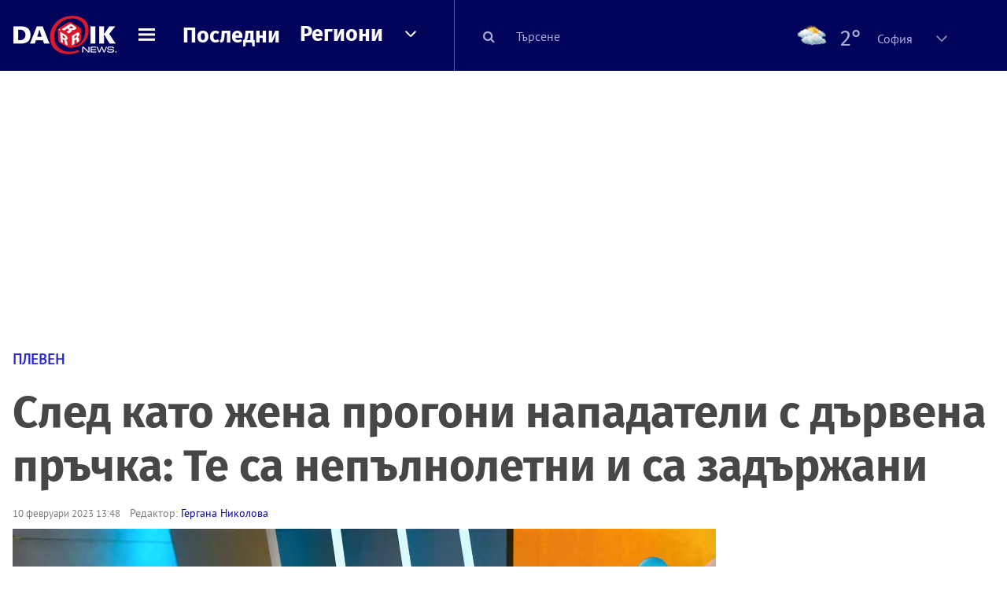

--- FILE ---
content_type: text/html; charset=UTF-8
request_url: https://dariknews.bg/regioni/pleven/sled-kato-zhena-progoni-napadateli-s-dyrvena-prychka-te-sa-nepylnoletni-i-sa-zadyrzhani-2338753
body_size: 56819
content:
<!DOCTYPE html>
<html lang="bg">
    <head>

        <title>След като жена прогони нападатели с дървена пръчка: Те са непълнолетни и са задържани|DarikNews.bg</title>
        <meta name="Revisit-After" content="1 Hours" />
        <meta charset="UTF-8">
        <meta name="viewport" content="width=device-width, initial-scale=1">
        <meta name="google-site-verification" content="aVYJeE-ejYKEp7ESRrBHYmdvbLyFNHhE3Jm0kiDR2x4" />
		<meta name="google-site-verification" content="u6_TUAJ-DcNqj5a6_g0ZHk_XL66xOLvi0pHWDbEPMBQ" />
                        <meta name="robots" content="index, follow, max-image-preview:large"> 
                
        
                        <link rel="alternate" type="application/atom+xml" href="https://dariknews.bg/rss/category/30">
         
        
        <link rel="alternate" type="application/rss+xml" href="https://dariknews.bg/rss.php">
       
        <!-- Google Tag Manager -->
<script>(function(w,d,s,l,i){w[l]=w[l]||[];w[l].push({'gtm.start':
        new Date().getTime(),event:'gtm.js'});var f=d.getElementsByTagName(s)[0],
        j=d.createElement(s),dl=l!='dataLayer'?'&l='+l:'';j.async=true;j.src=
        'https://www.googletagmanager.com/gtm.js?id='+i+dl;f.parentNode.insertBefore(j,f);
    })(window,document,'script','dataLayer','GTM-T49S9C');</script>
<!-- End Google Tag Manager -->        <!-- Search features  -->
                                <!-- Favicons -->
        <link rel="apple-touch-icon" sizes="180x180" href="//m.netinfo.bg/dariknews/images/favicons/apple-touch-icon.png">
<!--   TODO remove -->
        <link rel="manifest" href="//dariknews.bg/resources/images/favicons/manifest.json">
        <link rel="mask-icon" href="//m.netinfo.bg/dariknews/images/favicons/safari-pinned-tab.svg">
        <link rel="shortcut icon" href="//m.netinfo.bg/dariknews/images/favicons/favicon.ico" type="image/ico">

        <meta name="theme-color" content="#02035b">

        <!-- Meta tags for SEO -->
        <meta name="application-name" content="Dariknews" />
        <meta name="Language" content="bulgarian" />
        <meta name="Description" content="Хванаха извършителите на дръзкия опит за грабеж в плевенското село Одърне, съобщиха от полицията.

До задържането на двамата местни жители - на 15..." />
        <meta name="Author" content="Dariknews" />
        <meta name="Copyright" content="&copy; Netinfo 2026 All rights reserved." />
        <meta name="Thumbnail" content="https://mm.netinfo.bg/branding/dbrand.php?p=[base64]" />
                <meta property="fb:admins" content="1617690106"/>
        <meta property="fb:app_id" content="1860229800870464" />
        <!--<meta property="fb:pages" content="124854510925801,223594871271,87478646946" />-->
        <meta property="fb:page_id" content="124854510925801"/>
        <meta property="fb:page_id" content="223594871271"/>
        <meta property="fb:page_id" content="87478646946"/>
        <meta property="og:title" content="След като жена прогони нападатели с дървена пръчка: Те са непълнолетни и са задържани" />
        <meta property="og:type" content="article" />
        <meta property="og:url" content="https://dariknews.bg/regioni/pleven/sled-kato-zhena-progoni-napadateli-s-dyrvena-prychka-te-sa-nepylnoletni-i-sa-zadyrzhani-2338753" />
        <meta property="og:image" content="https://mm.netinfo.bg/branding/dbrand.php?p=[base64]" />
        <meta property="og:image:type" content="image/jpeg" />
        <meta property="og:image:width" content="655" />
        <meta property="og:image:height" content="343" />
        <meta property="og:description" content="Хванаха извършителите на дръзкия опит за грабеж в плевенското село Одърне, съобщиха от полицията.

До задържането на двамата местни жители - на 15..." />
        <meta property="og:site_name" content="dariknews.bg" />
        <meta property="og:locale" content="bg_BG" />
        <meta property="og:updated_time" content="1769081271" />
        <meta name="facebook-domain-verification" content="4pyuxkregzjfv9lapd0rx8e4un6tka" />
        <link rel="image_src" href="https://mm.netinfo.bg/branding/dbrand.php?p=[base64]" />
        <link rel="stylesheet" href="//m.netinfo.bg/dariknews/css/vendor-styles.css?v=51caa4eb">
        <link rel="stylesheet" href="//m.netinfo.bg/dariknews/css/styles.css?v=2026010951caa4eb">

        <script src="//m.netinfo.bg/dariknews/js/vendor/jquery-3.1.1.min.js"></script>
        <script src="https://m.netinfo.bg/assets/richMedia.js?v=13" crossorigin="anonymous"></script>

        <link rel="stylesheet" href="//m.netinfo.bg/dariknews/css/fixes.css?v=91330" />

       

                    <script src="//m.netinfo.bg/dariknews/js/home-page-sidebar-resize.js?v=1.0"></script>
            <script type="text/javascript" src="//m.netinfo.bg/dariknews/js/sticky-custom.js?v=6.0"></script>
            <script type="text/javascript" src="//m.netinfo.bg/dariknews/js/sticky-initialize.js?v=7.0"></script>
        
         
            <script type="application/ld+json">{"@context":"http:\/\/schema.org","@type":"NewsArticle","url":"\/\/dariknews.bg\/regioni\/pleven\/sled-kato-zhena-progoni-napadateli-s-dyrvena-prychka-te-sa-nepylnoletni-i-sa-zadyrzhani-2338753","mainEntityOfPage":{"type":"WebPage","id":"\/\/dariknews.bg\/regioni\/pleven\/sled-kato-zhena-progoni-napadateli-s-dyrvena-prychka-te-sa-nepylnoletni-i-sa-zadyrzhani-2338753"},"headline":"\u0421\u043b\u0435\u0434 \u043a\u0430\u0442\u043e \u0436\u0435\u043d\u0430 \u043f\u0440\u043e\u0433\u043e\u043d\u0438 \u043d\u0430\u043f\u0430\u0434\u0430\u0442\u0435\u043b\u0438 \u0441 \u0434\u044a\u0440\u0432\u0435\u043d\u0430 \u043f\u0440\u044a\u0447\u043a\u0430: \u0422\u0435 \u0441\u0430 \u043d\u0435\u043f\u044a\u043b\u043d\u043e\u043b\u0435\u0442\u043d\u0438 \u0438 \u0441\u0430 \u0437\u0430\u0434\u044a\u0440\u0436\u0430\u043d\u0438","articleBody":"\u0425\u0432\u0430\u043d\u0430\u0445\u0430 \u0438\u0437\u0432\u044a\u0440\u0448\u0438\u0442\u0435\u043b\u0438\u0442\u0435 \u043d\u0430 \u0434\u0440\u044a\u0437\u043a\u0438\u044f \u043e\u043f\u0438\u0442 \u0437\u0430 \u0433\u0440\u0430\u0431\u0435\u0436 \u0432 \u043f\u043b\u0435\u0432\u0435\u043d\u0441\u043a\u043e\u0442\u043e \u0441\u0435\u043b\u043e \u041e\u0434\u044a\u0440\u043d\u0435, \u0441\u044a\u043e\u0431\u0449\u0438\u0445\u0430 \u043e\u0442 \u043f\u043e\u043b\u0438\u0446\u0438\u044f\u0442\u0430.\r\n\r\n\u0414\u043e \u0437\u0430\u0434\u044a\u0440\u0436\u0430\u043d\u0435\u0442\u043e \u043d\u0430 \u0434\u0432\u0430\u043c\u0430\u0442\u0430 \u043c\u0435\u0441\u0442\u043d\u0438 \u0436\u0438\u0442\u0435\u043b\u0438 - \u043d\u0430 15 \u0438 16 \u0433\u043e\u0434\u0438\u043d\u0438, \u0441\u0435 \u0441\u0442\u0438\u0433\u043d\u0430\u043b\u043e \u0431\u043b\u0430\u0433\u043e\u0434\u0430\u0440\u0435\u043d\u0438\u0435 \u043d\u0430 \u0431\u044a\u0440\u0437\u0430\u0442\u0430 \u0440\u0435\u0430\u043a\u0446\u0438\u044f \u043d\u0430 \u043a\u0440\u0438\u043c\u0438\u043d\u0430\u043b\u0438\u0441\u0442\u0438\u0442\u0435.\r\n\r\n\u041e\u043f\u0438\u0442 \u0437\u0430 \u0433\u0440\u0430\u0431\u0435\u0436 \u0432 \u041f\u043b\u0435\u0432\u0435\u043d\u0441\u043a\u043e: \u0412\u044a\u0437\u0440\u0430\u0441\u0442\u043d\u0430 \u0436\u0435\u043d\u0430 \u043f\u0440\u043e\u0433\u043e\u043d\u0438 \u043d\u0430\u043f\u0430\u0434\u0430\u0442\u0435\u043b\u0438\u0442\u0435 \u0441 \u0434\u044a\u0440\u0432\u0435\u043d\u0430 \u043f\u0440\u044a\u0447\u043a\u0430 (\u0412\u0418\u0414\u0415\u041e)\r\n\r\n\u041f\u0440\u0438\u043f\u043e\u043c\u043d\u044f\u043c\u0435, \u0447\u0435 \u043d\u0430 8 \u0444\u0435\u0432\u0440\u0443\u0430\u0440\u0438 \u0434\u0432\u0430\u043c\u0430 \u043c\u0430\u0441\u043a\u0438\u0440\u0430\u043d\u0438 \u0438 \u0432\u044a\u043e\u0440\u044a\u0436\u0435\u043d\u0438 \u0440\u0430\u0437\u0431\u0438\u043b\u0438 \u0432\u0445\u043e\u0434\u043d\u0430 \u0432\u0440\u0430\u0442\u0430 \u043d\u0430 \u0447\u0430\u0441\u0442\u0435\u043d \u0434\u043e\u043c, \u043d\u0430\u0445\u043b\u0443\u043b\u0438 \u0432\u044a\u0442\u0440\u0435 \u0438 \u043e\u043f\u0438\u0442\u0430\u043b\u0438 \u0434\u0430 \u0432\u0437\u0435\u043c\u0430\u0442 \u0441\u043f\u0435\u0441\u0442\u044f\u0432\u0430\u043d\u0438\u044f\u0442\u0430 \u043d\u0430 \u0441\u043e\u0431\u0441\u0442\u0432\u0435\u043d\u0438\u0447\u043a\u0430\u0442\u0430 \u043d\u0430 \u0434\u043e\u043c\u0430.\r\n\r\n\u0416\u0435\u043d\u0430\u0442\u0430 \u043e\u0431\u0430\u0447\u0435 \u0435 \u201e\u043f\u043e\u0441\u0440\u0435\u0449\u043d\u0430\u043b\u0430\u201c \u043d\u0435\u043a\u0430\u043d\u0435\u043d\u0438\u0442\u0435 \u0433\u043e\u0441\u0442\u0438 \u0441 \u0434\u044a\u0440\u0432\u0435\u043d \u043f\u0440\u044a\u0442, \u0443\u0441\u043f\u044f\u043b\u0430 \u0434\u0430 \u0443\u0434\u0430\u0440\u0438 \u0432 \u0440\u0430\u043c\u043e\u0442\u043e \u0435\u0434\u0438\u043d\u0438\u044f \u043e\u0442 \u043d\u0430\u043f\u0430\u0434\u0430\u0442\u0435\u043b\u0438\u0442\u0435, \u043a\u043e\u0438\u0442\u043e \u043f\u043e\u0431\u044a\u0440\u0437\u0430\u043b\u0438 \u0434\u0430 \u0438\u0437\u0447\u0435\u0437\u043d\u0430\u0442. \u0421\u043b\u0435\u0434 \u043f\u043e\u043b\u0443\u0447\u0430\u0432\u0430\u043d\u0435\u0442\u043e \u043d\u0430 \u0441\u0438\u0433\u043d\u0430\u043b\u0430 \u0437\u0430 \u0441\u043b\u0443\u0447\u0438\u043b\u043e\u0442\u043e \u0441\u0435 \u0438 \u043e\u0431\u0440\u0430\u0437\u0443\u0432\u0430\u043d\u0435 \u043d\u0430 \u0434\u043e\u0441\u044a\u0434\u0435\u0431\u043d\u043e \u043f\u0440\u043e\u0438\u0437\u0432\u043e\u0434\u0441\u0442\u0432\u043e \u043e\u0442 \u043f\u0440\u043e\u043a\u0443\u0440\u0430\u0442\u0443\u0440\u0430\u0442\u0430, \u0441\u0442\u0430\u0440\u0442\u0438\u0440\u0430\u043b\u0438 \u043d\u0435\u0437\u0430\u0431\u0430\u0432\u043d\u0438 \u0434\u0435\u0439\u0441\u0442\u0432\u0438\u044f \u0437\u0430 \u0443\u0441\u0442\u0430\u043d\u043e\u0432\u044f\u0432\u0430\u043d\u0435 \u043d\u0430 \u0438\u0437\u0432\u044a\u0440\u0448\u0438\u0442\u0435\u043b\u0438\u0442\u0435.\r\n\r\n\u041d\u0430\u043c\u0435\u0440\u0435\u043d\u0438 \u0438 \u0438\u0437\u0437\u0435\u0442\u0438 \u0441\u0430 \u043e\u0440\u044a\u0436\u0438\u0435\u0442\u043e \u043d\u0430 \u043f\u0440\u0435\u0441\u0442\u044a\u043f\u043b\u0435\u043d\u0438\u0435\u0442\u043e - \u0433\u0430\u0437\u043e\u0432 \u043f\u0438\u0441\u0442\u043e\u043b\u0435\u0442, \u043c\u0435\u0442\u0430\u043b\u043d\u0430 \u0442\u0435\u043b\u0435\u0441\u043a\u043e\u043f\u0438\u0447\u043d\u0430 \u043f\u0430\u043b\u043a\u0430 \u0438 \u0434\u0432\u0435 \u0447\u0435\u0440\u043d\u0438 \u043c\u0430\u0441\u043a\u0438 \u0441 \u043f\u0440\u043e\u0440\u0435\u0437\u0438 \u043d\u0430 \u043e\u0447\u0438\u0442\u0435. \u0420\u0430\u0431\u043e\u0442\u0430\u0442\u0430 \u043f\u0440\u043e\u0434\u044a\u043b\u0436\u0430\u0432\u0430 \u043f\u043e\u0434 \u043d\u0430\u0431\u043b\u044e\u0434\u0435\u043d\u0438\u0435\u0442\u043e \u043d\u0430 \u0440\u0430\u0439\u043e\u043d\u0435\u043d \u043f\u0440\u043e\u043a\u0443\u0440\u043e\u0440.    \n     \n        window.teads_analytics = window.teads_analytics || {};\n        window.teads_analytics.analytics_tag_id = \"PUB_26730\";\n        window.teads_analytics.share = window.teads_analytics.share || function() {\n          ;(window.teads_analytics.shared_data = window.teads_analytics.shared_data || []).push(arguments)\n        };\n      \n      \n","image":{"@type":"ImageObject","contentUrl":"\/\/m.netinfo.bg\/media\/images\/35310\/35310052\/991-ratio-arest-beleznici.jpg","encodingFormat":"image\/jpeg","url":"\/\/dariknews.bg\/regioni\/pleven\/sled-kato-zhena-progoni-napadateli-s-dyrvena-prychka-te-sa-nepylnoletni-i-sa-zadyrzhani-2338753"},"inLanguage":"bg_BG","datePublished":"2023-02-10T13:48:00+02:00","dateModified":"2023-02-10T14:07:48+02:00","articleSection":"https:\/\/dariknews.bg\/regioni\/pleven","author":{"@type":"Person","name":"\u0413\u0435\u0440\u0433\u0430\u043d\u0430 \u041d\u0438\u043a\u043e\u043b\u043e\u0432\u0430","image":{"@type":"ImageObject","url":"https:\/\/m.netinfo.bg\/dariknews\/images\/logo.png"}},"publisher":{"@type":"Organization","name":"Dariknews.bg","sameAs":"https:\/\/dariknews.bg","logo":{"@type":"ImageObject","url":"https:\/\/m.netinfo.bg\/dariknews\/images\/logo.png"}},"name":"\u0421\u043b\u0435\u0434 \u043a\u0430\u0442\u043e \u0436\u0435\u043d\u0430 \u043f\u0440\u043e\u0433\u043e\u043d\u0438 \u043d\u0430\u043f\u0430\u0434\u0430\u0442\u0435\u043b\u0438 \u0441 \u0434\u044a\u0440\u0432\u0435\u043d\u0430 \u043f\u0440\u044a\u0447\u043a\u0430: \u0422\u0435 \u0441\u0430 \u043d\u0435\u043f\u044a\u043b\u043d\u043e\u043b\u0435\u0442\u043d\u0438 \u0438 \u0441\u0430 \u0437\u0430\u0434\u044a\u0440\u0436\u0430\u043d\u0438","description":"\u0425\u0432\u0430\u043d\u0430\u0445\u0430 \u0438\u0437\u0432\u044a\u0440\u0448\u0438\u0442\u0435\u043b\u0438\u0442\u0435 \u043d\u0430 \u0434\u0440\u044a\u0437\u043a\u0438\u044f \u043e\u043f\u0438\u0442 \u0437\u0430 \u0433\u0440\u0430\u0431\u0435\u0436 \u0432 \u043f\u043b\u0435\u0432\u0435\u043d\u0441\u043a\u043e\u0442\u043e \u0441\u0435\u043b\u043e \u041e\u0434\u044a\u0440\u043d\u0435, \u0441\u044a\u043e\u0431\u0449\u0438\u0445\u0430 ..."}</script>
                              <script type="application/ld+json">{"@context":"http:\/\/schema.org","@type":"BreadcrumbList","itemListElement":[{"@type":"ListItem","position":1,"name":"DarikNews.bg - \u041d\u043e\u0432\u0438\u043d\u0438 \u043e\u0442 \u0411\u044a\u043b\u0433\u0430\u0440\u0438\u044f \u0438 \u0421\u0432\u0435\u0442\u0430","item":"https:\/\/dariknews.bg\/"},{"@type":"ListItem","position":2,"name":"\u0420\u0435\u0433\u0438\u043e\u043d\u0438","item":"https:\/\/dariknews.bg\/regioni"},{"@type":"ListItem","position":3,"name":"\u041f\u043b\u0435\u0432\u0435\u043d","item":"https:\/\/dariknews.bg\/regioni\/pleven"},{"@type":"ListItem","position":4,"name":"\u0421\u043b\u0435\u0434 \u043a\u0430\u0442\u043e \u0436\u0435\u043d\u0430 \u043f\u0440\u043e\u0433\u043e\u043d\u0438 \u043d\u0430\u043f\u0430\u0434\u0430\u0442\u0435\u043b\u0438 \u0441 \u0434\u044a\u0440\u0432\u0435\u043d\u0430 \u043f\u0440\u044a\u0447\u043a\u0430: \u0422\u0435 \u0441\u0430 \u043d\u0435\u043f\u044a\u043b\u043d\u043e\u043b\u0435\u0442\u043d\u0438 \u0438 \u0441\u0430 \u0437\u0430\u0434\u044a\u0440\u0436\u0430\u043d\u0438"}]}</script>
                  
                    <link rel="canonical" href="https://dariknews.bg/regioni/pleven/sled-kato-zhena-progoni-napadateli-s-dyrvena-prychka-te-sa-nepylnoletni-i-sa-zadyrzhani-2338753" />
        
        
        <script type="application/ld+json">
        {
            "@context": "https://schema.org",
            "@type": "Organization",
            "name": "Dariknews.bg",
            "url": "https://dariknews.bg",
            "logo": "https://m.netinfo.bg/dariknews/images/logo.png",
            "sameAs": "https://www.facebook.com/dariknews.bg/"
        }
        </script>
                 <script>
            document.domain='dariknews.bg';
        </script>
        <script>
            $(document).ready(function(){
                $('.search-md-up').on('click tap', function () {
                    var q = $('#search_for').val();
                    window.location.replace("https://dariknews.bg/tarsene?q=" + q);
                });

                $('.search-bar .search').on('click tap', function () {
                    var q = $('#search_for_mobile').val();
                    window.location.replace("https://dariknews.bg/tarsene?q=" + q);
                });
                             
                $("#search_for").on('keyup', function (e) {
                    if (e.keyCode === 13) {
                        var q = $('#search_for').val();
                        window.location.replace("https://dariknews.bg/tarsene?q=" + q);
                    }
                });
                
                $("#search_menu").on('keyup', function (e) {
                    if (e.keyCode === 13) {
                        var q = $('#search_menu').val();
                        window.location.replace("https://dariknews.bg/tarsene?q=" + q);
                    }
                });
                
                 $('#button_search').on('click tap', function () {
                    var q = $('#search_menu').val();
                    window.location.replace("https://dariknews.bg/tarsene?q=" + q);
                });
                
                $("#search_for_mobile").keypress(function (e) {
                    if (e.which === 13) {
                        var q = $('#search_for_mobile').val();
                        window.location.replace("https://dariknews.bg/tarsene?q=" + q);
                    };
                });
            });
            
            $('#search_for').keypress(function (e) {
                if (e.which === 13) {
                    $('.search-button').trigger('click');
                    return false;
                }
            });

            $('#search_for_mobile').keypress(function (e) {
                if (e.which === 13) {
                    $('.search-bar .search').trigger('click');
                    return false;
                }
            });
            
        </script>
        <style>
            .heading-2-site {
                position: relative;
                top: -1px;
                margin-left: 8px;
                padding-right: 17px;
                font: 12px Arial;
                color: #0505a6;
                background: url(//m.netinfo.bg/dariknews/images/darik-sprite_02.png) no-repeat 100% -908px;
                text-shadow: 1px 1px #fff;
            }
        </style>
      
    </head>
    <body id="home" class="brandable">
    <!-- Google Tag Manager (noscript) -->
<noscript><iframe src="https://www.googletagmanager.com/ns.html?id=GTM-T49S9C"
                  height="0" width="0" style="display:none;visibility:hidden"></iframe></noscript>
<!-- End Google Tag Manager (noscript) -->        <div class="page-wrapper">
                    <script type="text/javascript">
			function getCookie(name) {
			  var value = "; " + document.cookie;
			  var parts = value.split("; " + name + "=");
			  if (parts.length == 2) return parts.pop().split(";").shift();
			}
			
            var segmentsnetinfo;
            var dmpcity;
            var sas_target_netinfo="";
			
			
			if (typeof(Storage) !== "undefined") {
				segmentsnetinfo = localStorage.getItem('NetinfoSegs');
				dmpcity = localStorage.getItem('NetinfoRegion');
			} else if(navigator.cookieEnabled) {
				segmentsnetinfo = getCookie('NetinfoSegs');
				dmpcity = getCookie('NetinfoRegion');
			}

			if(segmentsnetinfo != null) {
				segmentsnetinfo = segmentsnetinfo.replace(/\[|\]/g, '');
				segmentsnetinfo = segmentsnetinfo.split('.');
					   
				for(x in segmentsnetinfo) {
					sas_target_netinfo+='netinfodmp='+segmentsnetinfo[x]+';';
				}
			} 
			if(dmpcity != null) {
				sas_target_netinfo+='dmpcity='+dmpcity+';';
			}
        </script>


<style>
    /*banners - no more iframe resizer. CSS fix*/
    .h300 {
        min-height:300px;
    }
    .h250 {
        min-height:250px;
    }
    .h600 {
        min-height:600px;
    }
</style>

<script src="//ced.sascdn.com/tag/363/smart.js" type="text/javascript" async></script>


<script async src="https://securepubads.g.doubleclick.net/tag/js/gpt.js"></script>

<script>
  var googletag = googletag || {};
  googletag.cmd = googletag.cmd || [];
</script>

<!--<script>


  googletag.cmd.push(function() {
//Desktop
    googletag.defineSlot('/157018629/Dariknews_bg/Desktop/All_Pages/Hidden/Richmedia', [1, 1], 'div-gpt-ad-1526039860444-0').addService(googletag.pubads());
    googletag.defineSlot('/157018629/Dariknews_bg/Desktop/All_Pages/Leaderboard/ATF', [[970, 250], [1, 1], [728, 90]], 'div-gpt-ad-1526039860444-1').addService(googletag.pubads());
    googletag.defineSlot('/157018629/Dariknews_bg/Desktop/All_Pages/Leaderboard/BTF', [[1, 1], [980, 300]], 'div-gpt-ad-1526039860444-2').addService(googletag.pubads());
    googletag.defineSlot('/157018629/Dariknews_bg/Desktop/All_Pages/Leaderboard/BTF2', [[1457, 377], [980, 300]], 'div-gpt-ad-1526039860444-3').addService(googletag.pubads());
    googletag.defineSlot('/157018629/Dariknews_bg/Desktop/All_Pages/Native_ads/Native', [[1, 1], [361, 102]], 'div-gpt-ad-1526039860444-4').addService(googletag.pubads());
    googletag.defineSlot('/157018629/Dariknews_bg/Desktop/All_Pages/Rectangle/ATF', [[300, 600], [1, 1], [300, 250]], 'div-gpt-ad-1526039860444-5').addService(googletag.pubads());
    googletag.defineSlot('/157018629/Dariknews_bg/Desktop/All_Pages/Rectangle/BTF', [[300, 600], [1, 1], [300, 250]], 'div-gpt-ad-1526039860444-6').addService(googletag.pubads());
    googletag.defineSlot('/157018629/Dariknews_bg/Desktop/All_Pages/Rectangle/BTF2', [[300, 600], [1, 1], [300, 250]], 'div-gpt-ad-1526039860444-7').addService(googletag.pubads());
    googletag.defineSlot('/157018629/Dariknews_bg/Desktop/Gallery_Page/Rectangle/ATF', [[1, 1], [300, 250]], 'div-gpt-ad-1526976459747-0').addService(googletag.pubads());
    //Mobile
    googletag.defineSlot('/157018629/Dariknews_bg/Mobile/All_Pages/Hidden/Richmedia', [[300, 300], [350, 450], [1, 1]], 'div-gpt-ad-1526285834569-0').addService(googletag.pubads());
    googletag.defineSlot('/157018629/Dariknews_bg/Mobile/All_Pages/Leaderboard/Backdrop', [[1, 1], [320, 100]], 'div-gpt-ad-1526285834569-1').addService(googletag.pubads());
    googletag.defineSlot('/157018629/Dariknews_bg/Mobile/All_Pages/Native_ads/Native', [1, 1], 'div-gpt-ad-1526285834569-2').addService(googletag.pubads());
    googletag.defineSlot('/157018629/Dariknews_bg/Mobile/All_Pages/Rectangle/ATF', [[300, 250], [300, 600], [1, 1]], 'div-gpt-ad-1526285834569-3').addService(googletag.pubads());
    googletag.defineSlot('/157018629/Dariknews_bg/Mobile/All_Pages/Rectangle/BTF', [[300, 250], [300, 600], [1, 1]], 'div-gpt-ad-1526285834569-4').addService(googletag.pubads());



    googletag.pubads().setTargeting('cid', ['news']);
    //googletag.pubads().enableSyncRendering();
    googletag.pubads().enableSingleRequest();
    googletag.enableServices();
  });
</script>-->


<script src="https://bimg.abv.bg/Sales/verticals.js" ></script>
<script type="text/javascript" src="https://lib.wtg-ads.com/publisher/dariknews.bg/lib.min.js" async=""></script>
<script>
var w2g = w2g || {};
      w2g.targeting = {};
      //w2g.hostname = 'dariknews.bg'; 
        
        /* modify SAS target with Krux segments */
        sas_target = 'safe=1;type=article;aid=2338753;cid=novini;cid=regioni;cid=pleven;tag=pleven;tag=policiq;tag=zadyrzhani;tag=momcheta;tag=prychka;tag=vyzrastna-zhena;tag=selo-odyrne;tag=opit-za-grabezha;';
        sas_target += ';' + sas_target_netinfo;
        sas_target = sas_target.replace("&", ";");
        /* modify SAS target with Krux segments */
        
    $.ajax({
        url: '/ivt.php?ip=3.148.144.41',
        type: 'GET',
        dataType: 'text',
        timeout: 700,//ms
        success: function (data) {
            if(isBot() && data.toString()=='0'){//if IP is botnetwork - no need to check the user agent as well
                data='1';
            }
            sas_target += ';ivt=' + data + ';';;
            w2g.targeting['ivt'] = [data];//JIC
            console.log("ivt: " + data );
        },
        error: function (error) {
            sas_target += ';ivt=0;';
            w2g.targeting['ivt'] = ['0'];//JIC
            console.log("ivt failed: ", error);
        }
    });
        
        var dfp_target=sas_target.split(";"); 
        dfp_target.forEach(function(entry) {
            onetarget=entry.split("=");
            if( (w2g.targeting[onetarget[0]] === 'undefined' || w2g.targeting[onetarget[0]] === null || !w2g.targeting[onetarget[0]]) && typeof onetarget[1] !== 'undefined') {
                w2g.targeting[onetarget[0]] = [onetarget[1]];
            } else if(typeof onetarget[1] !== 'undefined'){  
                w2g.targeting[onetarget[0]].push(onetarget[1]);
            }
        });
        
        

        
   w2g.cmd = w2g.cmd || [];

    //cookie must contain string "2222222" or with more "2" (up to 15)
    if(/2{5,15}/.test(getCookie('netinfo_consent_bit'))){
        var consent = true;
    } 
   if(typeof consent !== 'undefined') {
       w2g.cmd.push(function () {
           w2g.run(consent);
       });
   }
   
   
    function isBot() {
        const userAgent = navigator.userAgent.toLowerCase();
        const botUserAgents = [
            'googlebot',
            'bingbot',
            'yandexbot',
            'baiduspider',
            'mj12bot',
            'ahrefsbot',
            'duckduckbot',
            'facebot', 
            'twitterbot', 
            'linkedinbot', 
            'slurp', 
            'archive.org_bot', 
            'applebot', 
            'tumblr',
            'redditbot',
            'slackbot', 
            'discordbot', 
            'zoominfo', 
            'semrushbot',
            'uptimerobot', 
            'whatsapp', 
        ];

        return botUserAgents.some(bot => userAgent.includes(bot));
    }
</script>            <header id="WPHeader">
                <div class="dk-header" >
                    <div class="header-content clearfix">
                        <div class="logo-wrapper">
                            <a href="//dariknews.bg/" class="gtm-HeaderLogo-click bd-logo">
                                <!-- change logo -->
                                <img src="//m.netinfo.bg/dariknews/images/logo.png" alt="Dariknews.bg" />                                

                                </a>
                        </div>
                      
                        <div id="open_menu_nav" class="menu-wrapper">
                            <div id="open_menu_inner" class="menu"></div>
                        </div>  
                        <div class="menu-news"> 
                            <div class="menu-text-item"><a href="//dariknews.bg/novini" class="gtm-HeaderMenu-click">Последни</a></div>
                        </div>

                        <!-- regions navigation -->
<div class="menu-regions dk-relative clearfix">
    <div class="dk-nav-x dk-relative">
        <div class="menu-text-item dk-relative">
            <a href="//dariknews.bg/regioni" class="gtm-HeaderRegionsMenu-click">Региони</a>
        </div> 
        <div class="red-arrow"><span>&nbsp;</span></div>
    </div>

    <nav class="dk-dropdownNav">
        <ul>
                                                <li class="kiustendil ">
                        <a href="//dariknews.bg/regioni/kiustendil" title="Новини от Кюстендил" itemprop="url" class="gtm-HeaderRegionsMenu-click">
                            Кюстендил                        </a>
                    </li>
                                    <li class="razgrad ">
                        <a href="//dariknews.bg/regioni/razgrad" title="Новини от Разград" itemprop="url" class="gtm-HeaderRegionsMenu-click">
                            Разград                        </a>
                    </li>
                                    <li class="varna ">
                        <a href="//dariknews.bg/regioni/varna" title="Новини от Варна" itemprop="url" class="gtm-HeaderRegionsMenu-click">
                            Варна                        </a>
                    </li>
                                    <li class="plovdiv ">
                        <a href="//dariknews.bg/regioni/plovdiv" title="Новини от Пловдив" itemprop="url" class="gtm-HeaderRegionsMenu-click">
                            Пловдив                        </a>
                    </li>
                                    <li class="gabrovo ">
                        <a href="//dariknews.bg/regioni/gabrovo" title="Новини от Габрово" itemprop="url" class="gtm-HeaderRegionsMenu-click">
                            Габрово                        </a>
                    </li>
                                    <li class="shumen ">
                        <a href="//dariknews.bg/regioni/shumen" title="Новини от Шумен" itemprop="url" class="gtm-HeaderRegionsMenu-click">
                            Шумен                        </a>
                    </li>
                                    <li class="veliko-tyrnovo ">
                        <a href="//dariknews.bg/regioni/veliko-tyrnovo" title="Новини от В. Търново" itemprop="url" class="gtm-HeaderRegionsMenu-click">
                            В. Търново                        </a>
                    </li>
                                    <li class="sofiia ">
                        <a href="//dariknews.bg/regioni/sofiia" title="Новини от София" itemprop="url" class="gtm-HeaderRegionsMenu-click">
                            София                        </a>
                    </li>
                                    <li class="stara-zagora ">
                        <a href="//dariknews.bg/regioni/stara-zagora" title="Новини от Ст. Загора" itemprop="url" class="gtm-HeaderRegionsMenu-click">
                            Ст. Загора                        </a>
                    </li>
                                    <li class="haskovo ">
                        <a href="//dariknews.bg/regioni/haskovo" title="Новини от Хасково" itemprop="url" class="gtm-HeaderRegionsMenu-click">
                            Хасково                        </a>
                    </li>
                                    <li class="ruse ">
                        <a href="//dariknews.bg/regioni/ruse" title="Новини от Русе" itemprop="url" class="gtm-HeaderRegionsMenu-click">
                            Русе                        </a>
                    </li>
                                    <li class="burgas ">
                        <a href="//dariknews.bg/regioni/burgas" title="Новини от Бургас" itemprop="url" class="gtm-HeaderRegionsMenu-click">
                            Бургас                        </a>
                    </li>
                                    <li class="dobrich ">
                        <a href="//dariknews.bg/regioni/dobrich" title="Новини от Добрич" itemprop="url" class="gtm-HeaderRegionsMenu-click">
                            Добрич                        </a>
                    </li>
                                    <li class="blagoevgrad ">
                        <a href="//dariknews.bg/regioni/blagoevgrad" title="Новини от Благоевград" itemprop="url" class="gtm-HeaderRegionsMenu-click">
                            Благоевград                        </a>
                    </li>
                                    <li class="vraca ">
                        <a href="//dariknews.bg/regioni/vraca" title="Новини от Враца" itemprop="url" class="gtm-HeaderRegionsMenu-click">
                            Враца                        </a>
                    </li>
                                    <li class="pleven ">
                        <a href="//dariknews.bg/regioni/pleven" title="Новини от Плевен" itemprop="url" class="gtm-HeaderRegionsMenu-click">
                            Плевен                        </a>
                    </li>
                                    <li class="kyrdzhali ">
                        <a href="//dariknews.bg/regioni/kyrdzhali" title="Новини от Кърджали" itemprop="url" class="gtm-HeaderRegionsMenu-click">
                            Кърджали                        </a>
                    </li>
                                    <li class="montana ">
                        <a href="//dariknews.bg/regioni/montana" title="Новини от Монтана" itemprop="url" class="gtm-HeaderRegionsMenu-click">
                            Монтана                        </a>
                    </li>
                                    <li class="sliven ">
                        <a href="//dariknews.bg/regioni/sliven" title="Новини от Сливен" itemprop="url" class="gtm-HeaderRegionsMenu-click">
                            Сливен                        </a>
                    </li>
                                    <li class="lovech ">
                        <a href="//dariknews.bg/regioni/lovech" title="Новини от Ловеч" itemprop="url" class="gtm-HeaderRegionsMenu-click">
                            Ловеч                        </a>
                    </li>
                                    <li class="pernik ">
                        <a href="//dariknews.bg/regioni/pernik" title="Новини от Перник" itemprop="url" class="gtm-HeaderRegionsMenu-click">
                            Перник                        </a>
                    </li>
                                    <li class="yambol ">
                        <a href="//dariknews.bg/regioni/yambol" title="Новини от Ямбол" itemprop="url" class="gtm-HeaderRegionsMenu-click">
                            Ямбол                        </a>
                    </li>
                                    <li class="tyrgovishte ">
                        <a href="//dariknews.bg/regioni/tyrgovishte" title="Новини от Търговище" itemprop="url" class="gtm-HeaderRegionsMenu-click">
                            Търговище                        </a>
                    </li>
                                    <li class="silistra ">
                        <a href="//dariknews.bg/regioni/silistra" title="Новини от Силистра" itemprop="url" class="gtm-HeaderRegionsMenu-click">
                            Силистра                        </a>
                    </li>
                                    <li class="Pazardzhik ">
                        <a href="//dariknews.bg/regioni/Pazardzhik" title="Новини от Пазарджик" itemprop="url" class="gtm-HeaderRegionsMenu-click">
                            Пазарджик                        </a>
                    </li>
                                    <li class="Smolyan ">
                        <a href="//dariknews.bg/regioni/Smolyan" title="Новини от Смолян" itemprop="url" class="gtm-HeaderRegionsMenu-click">
                            Смолян                        </a>
                    </li>
                                    <li class="vidin ">
                        <a href="//dariknews.bg/regioni/vidin" title="Новини от Видин" itemprop="url" class="gtm-HeaderRegionsMenu-click">
                            Видин                        </a>
                    </li>
                            	     <li class="all"><a href="//dariknews.bg/regioni" title="Новини от Всички" itemprop="url" class="gtm-HeaderRegionsMenu-click">Всички</a></li>
        </ul>
    </nav>

</div>
<!-- /regions navigation -->


  
                          
                                                
                        

                        <div class="search-lg"> 
                            <button class="search-md-up search-button">
                                <i class="fa fa-search" aria-hidden="true"></i>
                            </button>
                            <input type="text" id="search_for" placeholder="Търсене" />
                        </div>
                        <div class="search-md-down search-button">
                            <button class="show-search"><i class="fa fa-search"></i></button>
                        </div>
                        <script>
    $(document).ready(function () {
        $('#weather_choose li').on('click', function () {
            var li = $(this);
            setCookie('show_weather', li.attr('data-id'), 30);
            //Parse json for wearher_id
            $.getJSON("//dariknews.bg/resources/feeds/weather/json_weather_" + li.attr('data-id') + ".json", function (data) {
                $('#weather .current-temp').html(parseInt(data.current.temperature) + "&#176;");
                $('#weather .current-temp-feels > span').html(parseInt(data.current.feelslike) + "&#176;");
                $('#weather .city').html(data.location.lnamebg);
                $('#weather .sinoptik-last-update > span').html(data.current.time);
                $('#weather .current-locaton-moreinfo').html(data.current.sname);
                $("#weather .sinoptik-block-categories").attr('href', 'https://www.sinoptik.bg/s-' + data.location.id );
                $("#weather .weather-icon").attr('src', 'https://m.netinfo.bg/sinoptik/icons/middle/' + data.current.symbol + '.png');
                $("#sinoptik_url").attr('href', 'https://www.sinoptik.bg/' + data.location.lnameen + '-' + data.location.cnameen+'-'+data.location.id );
            });
        });
    });
</script>

<div id="weather" class="weather-info clearfix">
    <div class="cont-weather-categories">
		<a id="sinoptik_url" class="sinoptik-url" href="https://www.sinoptik.bg/Sofia-Bulgaria-100727011" target="_blank">
			<img class="weather-icon-categories weather-icon" src="https://m.netinfo.bg/sinoptik/icons/middle/d300.png" />
			<span class="current-temp">2&#176;</span>
			<div class="city">София</div>
        </a>
        <div class="white-arrow"><span>&nbsp;</span></div>
    </div>



    <div id="weather_choose" class="dk-whiteBorderedNav-wrapper">  
        <nav class="dk-dropdownNav dk-whiteBorderedNav">
            <div class="dk-nav-x"></div>
            <a class="sinoptik-block-categories" target="_blank" href="https://sinoptik.bg/s-100727011">
                <p class="sinoptik-block-top-info">
                    <span class="sinoptik-location-name city">София</span>
                    <span class="sinoptik-last-update">Обновена в <span>13:10</span> часа</span>
                </p>
                <p class="sinoptik-info-weather">
                    <img class="weather-icon" src="https://m4.netinfo.bg/sinoptik/icons/middle/d100.png" />
                </p>
                <p class="sinoptik-temp-categories">
                    <span class="current-temp">2°</span>
                    <span class="current-temp-feels">Усеща се <span>0°</span></span>
                </p>
                <p class="current-locaton-moreinfo">Предимно облачно</p>
                
                <span class="sinoptik-link-caterogies">Пълна прогноза на <b>Sinoptik.bg</b></span>
            </a>
            <ul>
                                                            <a href="javascript://" class="gtm-HeaderWeather-click">
                            <li data-id="29" class="kiustendil ">
                                Кюстендил                            </li>
                        </a>
                                            <a href="javascript://" class="gtm-HeaderWeather-click">
                            <li data-id="63" class="razgrad ">
                                Разград                            </li>
                        </a>
                                            <a href="javascript://" class="gtm-HeaderWeather-click">
                            <li data-id="18" class="varna ">
                                Варна                            </li>
                        </a>
                                            <a href="javascript://" class="gtm-HeaderWeather-click">
                            <li data-id="19" class="plovdiv ">
                                Пловдив                            </li>
                        </a>
                                            <a href="javascript://" class="gtm-HeaderWeather-click">
                            <li data-id="25" class="gabrovo ">
                                Габрово                            </li>
                        </a>
                                            <a href="javascript://" class="gtm-HeaderWeather-click">
                            <li data-id="27" class="shumen ">
                                Шумен                            </li>
                        </a>
                                            <a href="javascript://" class="gtm-HeaderWeather-click">
                            <li data-id="31" class="veliko-tyrnovo ">
                                В. Търново                            </li>
                        </a>
                                            <a href="javascript://" class="gtm-HeaderWeather-click">
                            <li data-id="36" class="sofiia ">
                                София                            </li>
                        </a>
                                            <a href="javascript://" class="gtm-HeaderWeather-click">
                            <li data-id="32" class="stara-zagora ">
                                Ст. Загора                            </li>
                        </a>
                                            <a href="javascript://" class="gtm-HeaderWeather-click">
                            <li data-id="22" class="haskovo ">
                                Хасково                            </li>
                        </a>
                                            <a href="javascript://" class="gtm-HeaderWeather-click">
                            <li data-id="23" class="ruse ">
                                Русе                            </li>
                        </a>
                                            <a href="javascript://" class="gtm-HeaderWeather-click">
                            <li data-id="24" class="burgas ">
                                Бургас                            </li>
                        </a>
                                            <a href="javascript://" class="gtm-HeaderWeather-click">
                            <li data-id="26" class="dobrich ">
                                Добрич                            </li>
                        </a>
                                            <a href="javascript://" class="gtm-HeaderWeather-click">
                            <li data-id="20" class="blagoevgrad ">
                                Благоевград                            </li>
                        </a>
                                            <a href="javascript://" class="gtm-HeaderWeather-click">
                            <li data-id="28" class="vraca ">
                                Враца                            </li>
                        </a>
                                            <a href="javascript://" class="gtm-HeaderWeather-click">
                            <li data-id="30" class="pleven ">
                                Плевен                            </li>
                        </a>
                                            <a href="javascript://" class="gtm-HeaderWeather-click">
                            <li data-id="33" class="kyrdzhali ">
                                Кърджали                            </li>
                        </a>
                                            <a href="javascript://" class="gtm-HeaderWeather-click">
                            <li data-id="57" class="montana ">
                                Монтана                            </li>
                        </a>
                                            <a href="javascript://" class="gtm-HeaderWeather-click">
                            <li data-id="21" class="sliven ">
                                Сливен                            </li>
                        </a>
                                            <a href="javascript://" class="gtm-HeaderWeather-click">
                            <li data-id="55" class="lovech ">
                                Ловеч                            </li>
                        </a>
                                            <a href="javascript://" class="gtm-HeaderWeather-click">
                            <li data-id="61" class="pernik ">
                                Перник                            </li>
                        </a>
                                            <a href="javascript://" class="gtm-HeaderWeather-click">
                            <li data-id="51" class="yambol ">
                                Ямбол                            </li>
                        </a>
                                            <a href="javascript://" class="gtm-HeaderWeather-click">
                            <li data-id="69" class="tyrgovishte ">
                                Търговище                            </li>
                        </a>
                                            <a href="javascript://" class="gtm-HeaderWeather-click">
                            <li data-id="65" class="silistra ">
                                Силистра                            </li>
                        </a>
                                            <a href="javascript://" class="gtm-HeaderWeather-click">
                            <li data-id="2015" class="Pazardzhik ">
                                Пазарджик                            </li>
                        </a>
                                            <a href="javascript://" class="gtm-HeaderWeather-click">
                            <li data-id="2016" class="Smolyan ">
                                Смолян                            </li>
                        </a>
                                            <a href="javascript://" class="gtm-HeaderWeather-click">
                            <li data-id="53" class="vidin ">
                                Видин                            </li>
                        </a>
                                                </ul> 
        </nav>
    </div>
</div>
                    </div> 
                    <div class="search-bar">
                        <meta itemprop="target" content="/tarsene?q={q}"/>
                        <input id="search_for_mobile" type="search"  value="" itemprop="query-input" name="q" />
                        <button class="search"><i class="fa fa-search"></i></button>
                        <button class="close-search"><i class="fa fa-times"></i></button>
                    </div>

                </div>
                

<script>

    var message_status = getCookie('important_message_close'),
    message_key = '';

    if ($('.flashNews').hasClass('flashNews')) {
        $('body').addClass('flashNews')
    }

    // click X button
    var showMsg = localStorage.getItem('showMsg'),
        btn = $('.close-btn'),
        flashNews = $('.flashNews');

    btn.on('click', function (event) {
        event.stopPropagation();
        //flashNews.hide();
        $("#flashNews").hide();
        $('body').removeClass('flash-news');
        localStorage.setItem('showMsg', 'false');
        setCookie('important_message_close', message_key, 1);
    });

    function setCookie(cname, cvalue, exdays) {
        var d = new Date();
        d.setTime(d.getTime() + (exdays * 24 * 60 * 60 * 1000));
        var expires = "expires=" + d.toUTCString();
        document.cookie = cname + "=" + cvalue + ";" + expires + ";path=/";
    }

    function getCookie(cname) {
        var name = cname + '=',
            decodedCookie = decodeURIComponent(document.cookie),
            ca = decodedCookie.split(';');

        for (var i = 0; i < ca.length; i++) {
            var c = ca[i];
            while (c.charAt(0) == ' ') {
                c = c.substring(1);
            }
            if (c.indexOf(name) == 0) {
                return c.substring(name.length, c.length);
            }
        }

        return;
    }
    
</script>                <nav id="nav_menu_content" class="dk-dropdownNav dk-blueNav" itemscope>
                    <div class="container">
                        <div class="dk-nav-x"></div>
                    </div>
                    <ul class="container">
                        <li class="menu-search"> 
                            <input type="text" id="search_menu" placeholder="Търсене">
                            <button id="button_search" class="search-md-up search-button">
                                <i class="fa fa-search" aria-hidden="true"></i>
                            </button>
                        </li>
                                                                                                                            <li class="bylgariia ">
                                            <a href="//dariknews.bg/bylgariia" title="Новини от България" itemprop="url" class="gtm-HeaderMenu-click">
                                                България                                            </a>
                                        </li>
                                                                                                        <li class="izbori ">
                                            <a href="//dariknews.bg/izbori" title="Новини от Парламентарни избори" itemprop="url" class="gtm-HeaderMenu-click">
                                                Парламентарни избори                                            </a>
                                        </li>
                                                                                                        <li class="biznes ">
                                            <a href="//dariknews.bg/biznes" title="Новини от Бизнес" itemprop="url" class="gtm-HeaderMenu-click">
                                                Бизнес                                            </a>
                                        </li>
                                                                                                        <li class="sviat ">
                                            <a href="//dariknews.bg/sviat" title="Новини от Свят" itemprop="url" class="gtm-HeaderMenu-click">
                                                Свят                                            </a>
                                        </li>
                                                                                                        <li class="interviu ">
                                            <a href="//dariknews.bg/interviu" title="Новини от Интервю" itemprop="url" class="gtm-HeaderMenu-click">
                                                Интервю                                            </a>
                                        </li>
                                                                                                        <li class="komentar ">
                                            <a href="//dariknews.bg/komentar" title="Новини от Коментар" itemprop="url" class="gtm-HeaderMenu-click">
                                                Коментар                                            </a>
                                        </li>
                                                                                                        <li class="liubopitno ">
                                            <a href="//dariknews.bg/liubopitno" title="Новини от Любопитно" itemprop="url" class="gtm-HeaderMenu-click">
                                                Любопитно                                            </a>
                                        </li>
                                                                                                        <li class="tehnologii ">
                                            <a href="//dariknews.bg/tehnologii" title="Новини от Технологии" itemprop="url" class="gtm-HeaderMenu-click">
                                                Технологии                                            </a>
                                        </li>
                                                                                                        <li class="obshtestvo ">
                                            <a href="//dariknews.bg/obshtestvo" title="Новини от Общество" itemprop="url" class="gtm-HeaderMenu-click">
                                                Общество                                            </a>
                                        </li>
                                                                                                        <li class="inenglish ">
                                            <a href="//dariknews.bg/inenglish" title="Новини от News in English" itemprop="url" class="gtm-HeaderMenu-click">
                                                News in English                                            </a>
                                        </li>
                                
                        <li><a href="//dariknews.bg/v-snimki" itemprop="url" class="gtm-HeaderMenu-click">В снимки</a></li>
                        <li><a href="//dariknews.bg/sportnews">Спорт</a></li>
                        <!--<li><a href="//dariknews.bg/na-uchilishte">На училище</a></li> -->
                    </ul>
                </nav>
            </header>


            <main class="page dk-article">
                <div class="container">
                                            <div class="banner-wrapper banner-leaderboard leaderboard-desktop">
    <!-- /157018629/Dariknews_bg/Desktop/All_Pages/Leaderboard/ATF -->
    <div id='div-gpt-ad-1526039860444-1'></div>
    <center><div class="banner-wrapper-inner"></div></center>
</div>
                                        
                    <!-- <div class="row banner-leaderboard-top banner-adWise">
                        <center>
    <script>
        //create fake element, that will be removed by AdBlocker
        var test = document.createElement('div');
        test.innerHTML = '&nbsp;';
        test.className = 'adsbox';
        document.body.appendChild(test);

        //if that element is remved - show Adwise
        if (test.offsetHeight === 0) {
            adwise_w = 728;
            adwise_h = 90;
            adwise_publisher_id = 1959;
            adwise_channel_id = 2;
            adwise_ads = 2;
            document.write('<script type="text/javascript" src="//i.adwise.bg/context/context-0.1.js"><\/script>');
        }
    </script>
</center>
                    </div>     -->
<script type="text/javascript">
window._ain = {
  id: "2986",//TODO remove 0 at the end
  page_type: "article",
  postid: "2338753",
  maincontent: ".article-text-inner-wrapper,h1",
  title: "След като жена прогони нападатели с дървена пръчка: Те са непълнолетни и са задържани",
  pubdate: "2023-02-10T13:48:00+02:00",
  authors: "",
  sections: "РЕГИОНИ , ПЛЕВЕН",
  tags: "",
  access_level: "free",
  article_type: "news",
  reader_type: "anonymous"
};
(function (d, s) {
            var sf = d.createElement(s);
            sf.type = 'text/javascript';
            sf.async = true;
            sf.src = (('https:' == d.location.protocol)
              ? 'https://d7d3cf2e81d293050033-3dfc0615b0fd7b49143049256703bfce.ssl.cf1.rackcdn.com'
              : 'http://t.contentinsights.com') + '/stf.js';
            var t = d.getElementsByTagName(s)[0];
            t.parentNode.insertBefore(sf, t);
          })(document, 'script');
</script>
<script>window.tentacles = {apiToken: 'cytriowrp0iftsfv92z3izixmbinkvkf'};</script>
<script async defer src="https://tentacles.smartocto.com/ten/tentacle.js"></script>
    <!-- /157018629/Dariknews_bg/Desktop/Article/Hidden/InRead -->
<div id='div-gpt-ad-1641302838048-0'></div>    
<div class="row">

    
            <div class="col-xs-24 col-sm-24 col-md-24 col-lg-24">
        <a href="//dariknews.bg/regioni/pleven" itemprop="mainEntityOfPage" class="gtm-ArticleBreadcrumb-click"><h2 class="category-title">Плевен</h2></a>
    </div>

    <div class="col-xs-24 col-sm-24 col-md-24 col-lg-24" itemprop="headline">
        <h1 class="article-title" itemprop="name">
            След като жена прогони нападатели с дървена пръчка: Те са непълнолетни и са задържани        </h1>
    </div>

    <div class="col-xs-24 col-sm-24 col-md-24 col-lg-24" itemprop="headline">
            </div>

        <div class="hidden-xs col-sm-24 col-md-24 col-lg-24 article-details">

                <time class="time-stamp" datetime="2023-02-10 13:48:00" itemprop="datePublished">
            10 февруари 2023 13:48        </time>

        <meta itemprop="dateModified" content="2023-02-10 14:07:48" />
        <meta itemprop="copyrightYear" content="2023" />
        <meta itemprop="inLanguage" content="bg_BG" />

                            <div class="autors-wrapper">
                                                Редактор:
                                            <div class="author " itemprop="editor" itemscope itemtype="http://schema.org/Person">
                            <a href="//dariknews.bg/avtori/10027" class="gtm-AuthorEditor-click"><span itemprop="name">Гергана Николова</span></a>                            <meta itemprop="image" content="" />
                            <meta itemprop="email" content="" />
                            <span>
                                <meta itemprop="addressLocality" content="бул. Христофор Колумб 41 София" />
                            </span>
                        </div>
                                                </div>
            </div>

    <div style="clear: both;"></div>
    <div class="main-layout">
        <div class="main-content col-xs-24 col-sm-24 col-md-16 col-lg-18 wide-right-padding">
            <article id="gtm-article-click" class="stick-wrapper">
                <div class="content clearfix">
                    <div class="img-wrapper">
                                                    <div class="embed-responsive embed-responsive-16by9">
                                <div id="sticker-sticky-wrapper" class="sticky-wrapper">
                                    <div id="sticker">
                                    <svg class="closeBtn gtm-Video-close" style="position: absolute; top: -25px; right: 0;" xmlns="http://www.w3.org/2000/svg" width="25" height="25" viewBox="0 0 25 25" style="display: inline;">
                                        <defs><style>.a{fill:transparent;}.b{fill:#676767;}</style></defs>
                                        <g transform="translate(-1886 -721)">
                                            <path class="a" d="M12.5,0A12.5,12.5,0,1,1,0,12.5,12.5,12.5,0,0,1,12.5,0Z" transform="translate(1886 721)"></path>
                                            <g transform="translate(1490.334 574.435)">
                                                <path class="b" d="M7.748,6.306l4.483-4.482A.746.746,0,1,0,11.176.768L6.693,5.251,2.21.768A.746.746,0,1,0,1.155,1.824L5.639,6.306,1.155,10.788A.746.746,0,0,0,2.21,11.844L6.693,7.361l4.483,4.483a.746.746,0,1,0,1.054-1.055Z" transform="translate(401.551 152.613)"></path>
                                            </g>
                                        </g>
                                    </svg>
                                    <iframe width="100%" height="552"
                                            src="//www.vbox7.com/emb/external.php?vid=9739967d42&autoplay=1" frameborder="0" allowfullscreen
                                            allow="autoplay; fullscreen"></iframe>
                                    </div>
                                </div>
                            </div>
                                            </div>

                    <div itemprop="articleBody text">
                        
                        <div class="text-wrapper" itemprop="description">
                            <div class="article-top-section">

                                <div class="inlined-date-wrapper">
                                    <time class="time-stamp" datetime="2023-02-10 13:48:00" itemprop="datePublished">
                                        10 февруари 2023 13:48                                    </time>

                                                                    </div>
                                <!--
                                    <a target="_blank" class="gtm-ArticleFacebookBtn-click" onclick="javascript:window.open(this.href, '', 'menubar=no,toolbar=no,resizable=yes,scrollbars=yes,height=300,width=600');return false;" href="https://www.facebook.com/sharer/sharer.php?u=https%3A%2F%2Fdariknews.bg%2Fregioni%2Fpleven%2Fsled-kato-zhena-progoni-napadateli-s-dyrvena-prychka-te-sa-nepylnoletni-i-sa-zadyrzhani-2338753">
                                        <img src="//m.netinfo.bg/dariknews/images/facebook_btn.png" alt="Сподели във Facebook" />
                                    </a>
                                -->

                                <!-- 
    <a class="fb-custom-btn"  alt="Сподели с Facebook" target="_blank"
       onclick="javascript:window.open(this.href, '', 'menubar=no,toolbar=no,resizable=yes,scrollbars=yes,height=300,width=600');return false;"
       href="https://www.facebook.com/sharer/sharer.php?u=https%3A%2F%2Fdariknews.bg%2Fregioni%2Fpleven%2Fsled-kato-zhena-progoni-napadateli-s-dyrvena-prychka-te-sa-nepylnoletni-i-sa-zadyrzhani-2338753">
        <i class="fa fa-facebook" aria-hidden="true"></i>
        <span></span>
    </a> -->

                            </div>

                                                                <span itemprop="image" itemscope itemtype="http://schema.org/ImageObject">
                            <meta itemprop="contentUrl" content="https://m.netinfo.bg/media/images/35310/35310052/991-ratio-arest-beleznici.jpg" />
                            <meta itemprop="url" content="https://m.netinfo.bg/media/images/35310/35310052/991-ratio-arest-beleznici.jpg" />
                            <meta itemprop="name" content="След като жена прогони нападатели с дървена пръчка: Те са непълнолетни и са задържани" />
                            <meta itemprop="width" content="980" />
                            <meta itemprop="height" content="551" />
                            <meta itemprop="encodingFormat" content="image/jpeg" />
                        </span>
                    
                        <div class="article-text-inner-wrapper io-article-body">
                                                            <div data-io-article-url="//dariknews.bg/regioni/pleven/sled-kato-zhena-progoni-napadateli-s-dyrvena-prychka-te-sa-nepylnoletni-i-sa-zadyrzhani-2338753">
                                    Хванаха извършителите на <strong>дръзкия опит за грабеж </strong>в плевенското<strong> село Одърне</strong>, съобщиха от полицията.<br />
<br />
До задържането на двамата местни жители - на <strong>15 и 16 години</strong>, се стигнало благодарение на бързата реакция на<strong> криминалистите.</strong><br />
<br />
<a href="https://dariknews.bg/regioni/pleven/opit-za-grabezh-v-plevensko-vyzrastna-zhena-progoni-napadatelite-s-dyrvena-prychka-video-2338590" target="_blank"><strong><u>Опит за грабеж в Плевенско: Възрастна жена прогони нападателите с дървена пръчка (ВИДЕО)</u></strong></a><br />
<br />
Припомняме, че на 8 февруари двама маскирани и въоръжени разбили входна врата на частен дом, нахлули вътре и опитали да вземат <strong>спестяванията</strong> на собственичката на дома.<br />
<br />
Жената обаче е<strong> „посрещнала“ неканените гости с дървен прът</strong>, успяла да удари в рамото единия от нападателите, които побързали да изчезнат. След получаването на сигнала за случилото се и образуване на досъдебно производство от прокуратурата, стартирали незабавни действия за установяване на извършителите.<br />
<br />
Намерени и иззети са оръжието на престъплението - <strong>газов пистолет, метална телескопична палка и две черни маски</strong> с прорези на очите. Работата продължава под наблюдението <strong>на районен прокурор.</strong>    <script type="text/javascript" class="teads" async="true" src="//a.teads.tv/page/28059/tag"></script>
     <script>
        window.teads_analytics = window.teads_analytics || {};
        window.teads_analytics.analytics_tag_id = "PUB_26730";
        window.teads_analytics.share = window.teads_analytics.share || function() {
          ;(window.teads_analytics.shared_data = window.teads_analytics.shared_data || []).push(arguments)
        };
      </script>
      <script async src="https://a.teads.tv/analytics/tag.js"></script>
<script type="text/javascript"  src="https://dmp.adwise.bg/servlet/ces?t=10&aid=dariknews_2338753" ></script>                                </div>
                        </div>

                                                    </div>
                    </div>
                                        <div class="col-xs-24 col-sm-24 col-md-24 col-lg-24 no-padding source-wrapper">
                                                    <div class="col-xs-24 col-sm-12 hidden-md hidden-lg no-padding author-below-text">
                                                                                                    <div>
                                        <label>Редактор: </label>
                                                                                    <a href="//dariknews.bg/avtori/10027" class="gtm-AuthorEditor-click"><span>Гергана Николова; </span></a>
                                                                            </div>
                                                            </div>
                        
                                            </div>

                                            <div id="gtm-ArticleTag-click" class="hidden-xs hidden-sm col-md-24 col-lg-24 no-padding tags">
                                                            <a class="gtm-Tags-click" href="//dariknews.bg/tagove/pleven-515" id="gtm-ArticleTag-click-0">
                                    Плевен                                </a>
                                                            <a class="gtm-Tags-click" href="//dariknews.bg/tagove/policiq-3019" id="gtm-ArticleTag-click-1">
                                    полиция                                </a>
                                                            <a class="gtm-Tags-click" href="//dariknews.bg/tagove/zadyrzhani-3081" id="gtm-ArticleTag-click-2">
                                    задържани                                </a>
                                                            <a class="gtm-Tags-click" href="//dariknews.bg/tagove/momcheta-9632" id="gtm-ArticleTag-click-3">
                                    момчета                                </a>
                                                            <a class="gtm-Tags-click" href="//dariknews.bg/tagove/prychka-39635" id="gtm-ArticleTag-click-4">
                                    пръчка                                </a>
                                                            <a class="gtm-Tags-click" href="//dariknews.bg/tagove/vyzrastna-zhena-75606" id="gtm-ArticleTag-click-5">
                                    възрастна жена                                </a>
                                                            <a class="gtm-Tags-click" href="//dariknews.bg/tagove/selo-odyrne-615832" id="gtm-ArticleTag-click-6">
                                    село Одърне                                </a>
                                                            <a class="gtm-Tags-click" href="//dariknews.bg/tagove/opit-za-grabezha-698838" id="gtm-ArticleTag-click-7">
                                    опит за грабежа                                </a>
                                                        <meta itemprop="keywords" content="Плевен,полиция,задържани,момчета,пръчка,възрастна жена,село Одърне,опит за грабежа" />
                        </div>
                                        <script id="dsq-count-scr" src="//dariknews.disqus.com/count.js" async></script>

                    <div class="content-bottom-underline clearfix">
                        <div id="gtm-ArticleCommentBtn-click" class="col-xs-12 col-sm-12 col-md-20 col-lg-20 no-padding article-btn-wrapper" style="display:none">
                                                            <meta itemprop="interactionType" content="http://schema.org/CommentAction"/>
                                <button class="comment-btn" onclick="showcomments()">Коментирай <span itemprop="userInteractionCount" class="disqus-comment-count" data-disqus-identifier="2338753"></span> <span class="arrow"></span></button>
                                                    </div>
                        
                        <div class="cta-links">
                            <div class="cta-message">Последвайте ни</div>
                            <ul id="cta-linksScroll">
                                <li><a href="https://a.abv.bg/www/delivery/ck.php?oaparams=2__bannerid=179288__zoneid=63__oadest=https://news.google.com/publications/CAAiEFWDhOsLQcqdof2zNcytAYIqFAgKIhBVg4TrC0HKnaH9szXMrQGC?hl=bg&gl=BG&ceid=BG%3Abg" target="_blank"><span class="icon-google-news"></span>Google News</a></li>
                                <li><a href="https://a.abv.bg/www/delivery/ck.php?oaparams=2__bannerid=179289__zoneid=63__oadest=https://www.facebook.com/DarikNews.bg/" target="_blank"><span class="icon-facebook"></span>Facebook</a></li>
                                <li><a href="https://www.instagram.com/dariknews.bg_/" target="_blank"><span class="icon-instagram"></span>Instagram</a></li>
                            </ul>
                        </div>
                        <script>
                            const ctaLinks = document.getElementById('cta-linksScroll');
                            let dragEnabled = false;

                            let isMouseDown = false;
                            let isDragging = false;
                            let startX = 0;
                            let scrollLeft = 0;
                            let mouseDownLink = null;
                            const dragThreshold = 5;

                            function disablePointerEvents() {
                            ctaLinks.querySelectorAll('a').forEach(link => {
                                link.dataset.pointerEvents = link.style.pointerEvents || '';
                                link.style.pointerEvents = 'none';
                            });
                            }

                            function restorePointerEvents() {
                            ctaLinks.querySelectorAll('a').forEach(link => {
                                const original = link.dataset.pointerEvents;
                                if (original) {
                                link.style.pointerEvents = original;
                                } else {
                                link.style.removeProperty('pointer-events');
                                }
                                delete link.dataset.pointerEvents;
                            });
                            }

                            // Drag listeners
                            function onMouseDown(e) {
                            isMouseDown = true;
                            isDragging = false;
                            startX = e.pageX;
                            scrollLeft = ctaLinks.scrollLeft;
                            mouseDownLink = e.target.closest('a') || null;
                            disablePointerEvents();
                            }

                            function onMouseMove(e) {
                            if (!isMouseDown) return;
                            const deltaX = e.pageX - startX;

                            if (!isDragging && Math.abs(deltaX) > dragThreshold) {
                                isDragging = true;
                                ctaLinks.classList.add('dragging');
                            }

                            if (isDragging) {
                                e.preventDefault();
                                ctaLinks.scrollLeft = scrollLeft - deltaX * 1.5;
                            }
                            }

                            function onMouseUp() {
                            if (!isMouseDown) return;

                            isMouseDown = false;
                            const wasDragging = isDragging;
                            isDragging = false;
                            ctaLinks.classList.remove('dragging');
                            restorePointerEvents();

                            if (!wasDragging && mouseDownLink) {
                                const href = mouseDownLink.href;
                                const target = mouseDownLink.target;

                                if (target === '_blank') {
                                window.open(href, '_blank');
                                } else {
                                window.location.href = href;
                                }
                            }

                            mouseDownLink = null;
                            }

                            function onClick(e) {
                            if (isDragging) {
                                e.preventDefault();
                                e.stopImmediatePropagation();
                            }
                            }

                            function enableDrag() {
                            if (dragEnabled) return;
                            dragEnabled = true;
                            ctaLinks.style.cursor = 'grab';
                            ctaLinks.addEventListener('mousedown', onMouseDown);
                            document.addEventListener('mousemove', onMouseMove);
                            document.addEventListener('mouseup', onMouseUp);
                            ctaLinks.addEventListener('click', onClick);
                            }

                            function disableDrag() {
                            if (!dragEnabled) return;
                            dragEnabled = false;
                            ctaLinks.style.cursor = '';
                            ctaLinks.removeEventListener('mousedown', onMouseDown);
                            document.removeEventListener('mousemove', onMouseMove);
                            document.removeEventListener('mouseup', onMouseUp);
                            ctaLinks.removeEventListener('click', onClick);
                            }

                            function setupDragIfScrollable() {
                            if (ctaLinks.scrollWidth > ctaLinks.clientWidth) {
                                enableDrag();
                            } else {
                                disableDrag();
                            }
                            }

                            // ✅ Run on load
                            setupDragIfScrollable();

                            // ✅ Run on resize (debounced)
                            let resizeTimer;
                            window.addEventListener('resize', () => {
                            clearTimeout(resizeTimer);
                            resizeTimer = setTimeout(setupDragIfScrollable, 200);
                            });

                        </script>
                        <div style="display:none;">
                            <img src="https://a.abv.bg/www/delivery/lg.php?bannerid=179289&campaignid=5578&zoneid=63" />
                        </div>
                        <div style="display:none;">
                            <img src="https://a.abv.bg/www/delivery/lg.php?bannerid=179288&campaignid=5578&zoneid=63" />
                        </div>
                            <!-- 
    <a class="fb-custom-btn"  alt="Сподели с Facebook" target="_blank"
       onclick="javascript:window.open(this.href, '', 'menubar=no,toolbar=no,resizable=yes,scrollbars=yes,height=300,width=600');return false;"
       href="https://www.facebook.com/sharer/sharer.php?u=https%3A%2F%2Fdariknews.bg%2Fregioni%2Fpleven%2Fsled-kato-zhena-progoni-napadateli-s-dyrvena-prychka-te-sa-nepylnoletni-i-sa-zadyrzhani-2338753">
        <i class="fa fa-facebook" aria-hidden="true"></i>
        <span></span>
    </a> -->
                        
                    </div>


                    <div id="comments" class="comments-list-wrapper">

                        <!--googleoff: index-->
                        <!--noindex-->
                        <style> 
/*                            #disqus_thread iframe:nth-child(111), #disqus_thread iframe:nth-child(3), #disqus_thread iframe:nth-child(4) ,#disqus_thread iframe:nth-child(5) { display:none !important; } 
                        */
                            #disqus_thread { visibility:hidden; } 
                        .comments-list-wrapper { display:none; }
 
                        </style>
                        <noindex>
                            <div class="robots-nocontent">
                                <div id="disqus_thread" ></div>
                                <script>

                                    var disqus_config = function () {
                                        this.page.url = 'https://dariknews.bg/regioni/pleven/sled-kato-zhena-progoni-napadateli-s-dyrvena-prychka-te-sa-nepylnoletni-i-sa-zadyrzhani-2338753';
                                        this.page.identifier =  '2338753';
                                    };
                                    var d = document, s = d.createElement('script');

                                    s.src = '//dariknews.disqus.com/embed.js';

                                    s.setAttribute('data-timestamp', +new Date());
                                    (d.head || d.body).appendChild(s);

                                    /**
                                     * RECOMMENDED CONFIGURATION VARIABLES: EDIT AND UNCOMMENT THE SECTION BELOW TO INSERT DYNAMIC VALUES FROM YOUR PLATFORM OR CMS.
                                     * LEARN WHY DEFINING THESE VARIABLES IS IMPORTANT: https://disqus.com/admin/universalcode/#configuration-variables
                                     */
                                    function showcomments() {
                                        //$('.comments-list-wrapper').toggle();
                                        $('.comments-list-wrapper').toggle(500, function () {
                                            $('#disqus_thread').css('visibility', 'visible');
                                            // Animation complete.
                                        });
                                        setTimeout(function(){ $("#disqus_thread iframe:nth-child(1)").hide(); }, 1000);
                                        

                                        //resize

                                    }
                                </script>

                            </div>
                        </noindex>
                        <!--/noindex-->
                        <!--googleon: index-->
                    </div>
                    <!-- Desktop and tablet version: -->
                    <script async src="https://pagead2.googlesyndication.com/pagead/js/adsbygoogle.js?client=ca-pub-1533605244173571"
     crossorigin="anonymous"></script>
<!-- Dariknews Responsive Block -->
<ins class="adsbygoogle"
     style="display:block"
     data-ad-client="ca-pub-1533605244173571"
     data-ad-slot="7426239814"
     data-ad-format="auto"
     data-full-width-responsive="true"></ins>
<script>
     (adsbygoogle = window.adsbygoogle || []).push({});
</script>
                
                <div class="col-xs-24 col-sm-24 col-md-24 col-lg-24 no-padding">
                    <h2 class="bottom-section-title"><a class="gtm-BottomListItemInArticle-click" href="//dariknews.bg/regioni/pleven">Плевен</a></h2>
                </div>

                <div class="col-xs-24 col-sm-24 col-md-24 col-lg-24 no-padding">
                    <div class="bottom-section-list list-append-container clearfix gtm-BottomSectionInArticle">
                        <meta itemprop="itemListOrder" content="Descending" />
                                                
                            
<!-- Desktop and tablet version: -->
<article class="hidden-xs col-sm-24 col-md-24 col-lg-24 no-padding is-underlined-by-resolution-custom"  itemprop="itemListElement" itemscope itemtype="">
	<meta itemprop="position" content="1" /> 
    <div class="col-xs-14 col-sm-16 col-md-16 col-lg-16 no-padding">
        <div class="list-item">
                            <div class="time-stamp">
                    17 минути                </div> 
                                    <h2 itemprop="name"><a href="//dariknews.bg/regioni/varna/iuzhnite-rajoni-na-varna-ostavat-bez-normalno-vodosnabdiavane-zaradi-lipsa-na-mrezha-2443397" class="gtm-BottomListItemInArticle-click">Южните райони на Варна остават без нормално водоснабдяване заради липса на мрежа</a></h2>
            <div class="description" itemprop="disambiguatingDescription" >
                Южните райони на Варна, към които има огромен инвеститорски интерес, не могат да бъдат ...            </div>
        </div>
    </div>
    <div class="col-xs-10 col-sm-8 col-md-8 col-lg-8 no-padding-right">
        <figure>
            <a href="//dariknews.bg/regioni/varna/iuzhnite-rajoni-na-varna-ostavat-bez-normalno-vodosnabdiavane-zaradi-lipsa-na-mrezha-2443397" class="gtm-BottomListItemInArticle-click" itemprop="url">
                                                            <img src="//m.netinfo.bg/media/images/51170/51170062/300-169-voda-cheshma.jpg" alt="вода чешма" itemprop="image" />
                                                </a>
        </figure>
    </div>
</article>

<!-- Mobile version: -->

<article class="col-xs-24 hidden-sm hidden-md hidden-lg no-padding is-underlined-common"  itemprop="itemListElement" itemscope itemtype="">
    <meta itemprop="position" content="1" /> 
    <div class="list-item">
                    <div class="time-stamp">
                17 минути            </div> 
                        <h2 itemprop="name" class="clearfix">
            <a href="//dariknews.bg/regioni/varna/iuzhnite-rajoni-na-varna-ostavat-bez-normalno-vodosnabdiavane-zaradi-lipsa-na-mrezha-2443397" class="gtm-BottomListItemInArticle-click">         
                <figure>
                     
                                                    <img src="//m.netinfo.bg/media/images/51170/51170062/300-169-voda-cheshma.jpg" alt="вода чешма" itemprop="image" />
                                                            </figure> 
                Южните райони на Варна остават без нормално водоснабдяване заради липса на мрежа     
            </a>
        </h2>
    </div>
</article>
                            
                            																																								                                                                            
                            
<!-- Desktop and tablet version: -->
<!-- от тук десктоп -->
 
<article class="hidden-xs col-sm-24 col-md-24 col-lg-24 no-padding is-underlined-by-resolution-custom" itemprop="itemListElement" itemscope="" itemtype="">
   <meta itemprop="position" content="10">
   <div class="col-xs-14 col-sm-16 col-md-16 col-lg-16 no-padding">
      <div class="list-item">
         <a href="https://carmarket.bg/" target="_blank" class="other-site-link"> 
            <img src="https://m.netinfo.bg/carmarket/2021/images/logo_carmarket.svg" class="" >            
            <span class="link">
                carmarket.bg            </span>       
         </a>
         <h2 itemprop="name"><a href="https://carmarket.bg/drugi/renault-zakriva-zvenoto-za-elektromobili-i-softuer-ampere-11713" class="" target="_blank">Renault закрива звеното за електромобили и софтуер Ampere </a></h2>
<!--         <div class="description" itemprop="disambiguatingDescription">
            2026-01-22 12:01:36            
         </div>-->
      </div>
   </div>
   <div class="col-xs-10 col-sm-8 col-md-8 col-lg-8 no-padding-right">
      <figure>
         <a href="https://carmarket.bg/drugi/renault-zakriva-zvenoto-za-elektromobili-i-softuer-ampere-11713 " class="" target="_blank" itemprop="url">
                      <img class="lazyload other-site_ohnamama-img" data-original="https://m.netinfo.bg/media/images/51254/51254794/463-260-renault-embleme.jpg" src="//m.netinfo.bg/dariknews/images/loader.png" itemprop="image" style="max-width: 97%;">

                 </a>
      </figure>
   </div>
</article>

<!-- от тук  за мобилна -->
<article class="col-xs-24 hidden-sm hidden-md hidden-lg no-padding is-underlined-common" itemprop="itemListElement" itemscope="" itemtype="">
   <meta itemprop="position" content="1">
   <div class="list-item">
      <a href="https://carmarket.bg/" target="_blank"  class="other-site-link">
             <img src="https://m.netinfo.bg/carmarket/2021/images/logo_carmarket.svg" class="">         
         <span class="link">
             carmarket.bg        </span>               
      </a>
      <h2 itemprop="name" class="clearfix">
         <a href="https://carmarket.bg/drugi/renault-zakriva-zvenoto-za-elektromobili-i-softuer-ampere-11713" target="_blank" class="gtm-BottomListItemInArticle-click">
            <figure>
               <img src="https://m.netinfo.bg/media/images/51254/51254794/463-260-renault-embleme.jpg" itemprop="image">
            </figure>
           Renault закрива звеното за електромобили и софтуер Ampere  
         </a>
      </h2>
   </div>
    </article>
                            
                            																																																									                                                                            
                            
<!-- Desktop and tablet version: -->
<article class="hidden-xs col-sm-24 col-md-24 col-lg-24 no-padding is-underlined-by-resolution-custom"  itemprop="itemListElement" itemscope itemtype="">
	<meta itemprop="position" content="3" /> 
    <div class="col-xs-14 col-sm-16 col-md-16 col-lg-16 no-padding">
        <div class="list-item">
                            <div class="time-stamp">
                    19 минути                </div> 
                                    <h2 itemprop="name"><a href="//dariknews.bg/novini/bylgariia/mnozhestvo-signali-do-kzp-za-povishenie-na-cenite-na-medikamenti-2443399" class="gtm-BottomListItemInArticle-click">Множество сигнали до КЗП за повишение на цените на медикаменти</a></h2>
            <div class="description" itemprop="disambiguatingDescription" >
                В Комисията за защита на потребителите (КЗП) са получени много сигнали за повишение ...            </div>
        </div>
    </div>
    <div class="col-xs-10 col-sm-8 col-md-8 col-lg-8 no-padding-right">
        <figure>
            <a href="//dariknews.bg/novini/bylgariia/mnozhestvo-signali-do-kzp-za-povishenie-na-cenite-na-medikamenti-2443399" class="gtm-BottomListItemInArticle-click" itemprop="url">
                                                            <img src="//m.netinfo.bg/media/images/51254/51254837/300-169-cvetislava-lakova-chlen-na-kzp-predi-proverka-v-apteka-v.jpg" alt="Цветислава Лакова член на КЗП преди проверка в аптека в" itemprop="image" />
                                                </a>
        </figure>
    </div>
</article>

<!-- Mobile version: -->

<article class="col-xs-24 hidden-sm hidden-md hidden-lg no-padding is-underlined-common"  itemprop="itemListElement" itemscope itemtype="">
    <meta itemprop="position" content="3" /> 
    <div class="list-item">
                    <div class="time-stamp">
                19 минути            </div> 
                        <h2 itemprop="name" class="clearfix">
            <a href="//dariknews.bg/novini/bylgariia/mnozhestvo-signali-do-kzp-za-povishenie-na-cenite-na-medikamenti-2443399" class="gtm-BottomListItemInArticle-click">         
                <figure>
                     
                                                    <img src="//m.netinfo.bg/media/images/51254/51254837/300-169-cvetislava-lakova-chlen-na-kzp-predi-proverka-v-apteka-v.jpg" alt="Цветислава Лакова член на КЗП преди проверка в аптека в" itemprop="image" />
                                                            </figure> 
                Множество сигнали до КЗП за повишение на цените на медикаменти     
            </a>
        </h2>
    </div>
</article>
                            
                            																									<!-- /157018629/Dariknews_bg/Desktop/All_Pages/Leaderboard/GraboBlock -->
<div id='div-gpt-ad-1553521362026-0'></div>
 
																																                                                                            
                            
<!-- Desktop and tablet version: -->
<article class="hidden-xs col-sm-24 col-md-24 col-lg-24 no-padding is-underlined-by-resolution-custom"  itemprop="itemListElement" itemscope itemtype="">
	<meta itemprop="position" content="4" /> 
    <div class="col-xs-14 col-sm-16 col-md-16 col-lg-16 no-padding">
        <div class="list-item">
                            <div class="time-stamp">
                    20 минути                </div> 
                                    <h2 itemprop="name"><a href="//dariknews.bg/novini/bylgariia/blizki-na-ubitata-v-sofiia-zhena-sled-izborite-prez-2024-g.-iskat-obezshtetenie-ot-cik-2443398" class="gtm-BottomListItemInArticle-click">Близки на убитата в София жена след изборите през 2024 г. искат обезщетение от ЦИК</a></h2>
            <div class="description" itemprop="disambiguatingDescription" >
                Близките на жена – член на секционна избирателна комисия, която беше убита след приключване ...            </div>
        </div>
    </div>
    <div class="col-xs-10 col-sm-8 col-md-8 col-lg-8 no-padding-right">
        <figure>
            <a href="//dariknews.bg/novini/bylgariia/blizki-na-ubitata-v-sofiia-zhena-sled-izborite-prez-2024-g.-iskat-obezshtetenie-ot-cik-2443398" class="gtm-BottomListItemInArticle-click" itemprop="url">
                                                            <img src="//m.netinfo.bg/media/images/50196/50196775/300-169-kameliia-nejkova.jpg" alt="Камелия Нейкова" itemprop="image" />
                                                </a>
        </figure>
    </div>
</article>

<!-- Mobile version: -->

<article class="col-xs-24 hidden-sm hidden-md hidden-lg no-padding is-underlined-common"  itemprop="itemListElement" itemscope itemtype="">
    <meta itemprop="position" content="4" /> 
    <div class="list-item">
                    <div class="time-stamp">
                20 минути            </div> 
                        <h2 itemprop="name" class="clearfix">
            <a href="//dariknews.bg/novini/bylgariia/blizki-na-ubitata-v-sofiia-zhena-sled-izborite-prez-2024-g.-iskat-obezshtetenie-ot-cik-2443398" class="gtm-BottomListItemInArticle-click">         
                <figure>
                     
                                                    <img src="//m.netinfo.bg/media/images/50196/50196775/300-169-kameliia-nejkova.jpg" alt="Камелия Нейкова" itemprop="image" />
                                                            </figure> 
                Близки на убитата в София жена след изборите през 2024 г. искат обезщетение от ЦИК     
            </a>
        </h2>
    </div>
</article>
                            
                            																																								                                                                            
                            
<!-- Desktop and tablet version: -->
<article class="hidden-xs col-sm-24 col-md-24 col-lg-24 no-padding is-underlined-by-resolution-custom"  itemprop="itemListElement" itemscope itemtype="">
	<meta itemprop="position" content="5" /> 
    <div class="col-xs-14 col-sm-16 col-md-16 col-lg-16 no-padding">
        <div class="list-item">
                            <div class="time-stamp">
                    22 минути                </div> 
                                    <h2 itemprop="name"><a href="//dariknews.bg/regioni/sliven/vik-avariia-ogranichava-dvizhenieto-prez-prohoda-vratnik-2443396" class="gtm-BottomListItemInArticle-click">ВИК авария ограничава движението през прохода „Вратник“</a></h2>
            <div class="description" itemprop="disambiguatingDescription" >
                Движението по второкласния път номер 53, проход "Вратник", по маршрута Елена-Сливен-Ямбол, ...            </div>
        </div>
    </div>
    <div class="col-xs-10 col-sm-8 col-md-8 col-lg-8 no-padding-right">
        <figure>
            <a href="//dariknews.bg/regioni/sliven/vik-avariia-ogranichava-dvizhenieto-prez-prohoda-vratnik-2443396" class="gtm-BottomListItemInArticle-click" itemprop="url">
                                                            <img src="//m.netinfo.bg/media/images/32755/32755874/300-169-volan.jpg" alt="волан" itemprop="image" />
                                                </a>
        </figure>
    </div>
</article>

<!-- Mobile version: -->

<article class="col-xs-24 hidden-sm hidden-md hidden-lg no-padding is-underlined-common"  itemprop="itemListElement" itemscope itemtype="">
    <meta itemprop="position" content="5" /> 
    <div class="list-item">
                    <div class="time-stamp">
                22 минути            </div> 
                        <h2 itemprop="name" class="clearfix">
            <a href="//dariknews.bg/regioni/sliven/vik-avariia-ogranichava-dvizhenieto-prez-prohoda-vratnik-2443396" class="gtm-BottomListItemInArticle-click">         
                <figure>
                     
                                                    <img src="//m.netinfo.bg/media/images/32755/32755874/300-169-volan.jpg" alt="волан" itemprop="image" />
                                                            </figure> 
                ВИК авария ограничава движението през прохода „Вратник“     
            </a>
        </h2>
    </div>
</article>
                            
                            																																								                                                                            
                            
<!-- Desktop and tablet version: -->
<article class="hidden-xs col-sm-24 col-md-24 col-lg-24 no-padding is-underlined-by-resolution-custom"  itemprop="itemListElement" itemscope itemtype="">
	<meta itemprop="position" content="6" /> 
    <div class="col-xs-14 col-sm-16 col-md-16 col-lg-16 no-padding">
        <div class="list-item">
                            <div class="time-stamp">
                    28 минути                </div> 
                                    <h2 itemprop="name"><a href="//dariknews.bg/novini/sviat/trymp-nikoj-ne-mozhe-da-zashtiti-grenlandiia-po-dobre-ot-sasht-2443395" class="gtm-BottomListItemInArticle-click">Тръмп: Никой не може да защити Гренландия по-добре от САЩ</a></h2>
            <div class="description" itemprop="disambiguatingDescription" >
                Речта на Доналд Тръмп пред Световния икономически форум в Давос беше очаквана с голям ...            </div>
        </div>
    </div>
    <div class="col-xs-10 col-sm-8 col-md-8 col-lg-8 no-padding-right">
        <figure>
            <a href="//dariknews.bg/novini/sviat/trymp-nikoj-ne-mozhe-da-zashtiti-grenlandiia-po-dobre-ot-sasht-2443395" class="gtm-BottomListItemInArticle-click" itemprop="url">
                                                            <img src="//m.netinfo.bg/media/images/51254/51254402/300-169-trymp.jpg" alt="тръмп" itemprop="image" />
                                                </a>
        </figure>
    </div>
</article>

<!-- Mobile version: -->

<article class="col-xs-24 hidden-sm hidden-md hidden-lg no-padding is-underlined-common"  itemprop="itemListElement" itemscope itemtype="">
    <meta itemprop="position" content="6" /> 
    <div class="list-item">
                    <div class="time-stamp">
                28 минути            </div> 
                        <h2 itemprop="name" class="clearfix">
            <a href="//dariknews.bg/novini/sviat/trymp-nikoj-ne-mozhe-da-zashtiti-grenlandiia-po-dobre-ot-sasht-2443395" class="gtm-BottomListItemInArticle-click">         
                <figure>
                     
                                                    <img src="//m.netinfo.bg/media/images/51254/51254402/300-169-trymp.jpg" alt="тръмп" itemprop="image" />
                                                            </figure> 
                Тръмп: Никой не може да защити Гренландия по-добре от САЩ     
            </a>
        </h2>
    </div>
</article>
                            
                            																																								                                                                            
                            
<!-- Desktop and tablet version: -->
 
    <!-- от тук за Вики за десктоп -->
    <article class="hidden-xs col-sm-24 col-md-24 col-lg-24 no-padding is-underlined-by-resolution-custom" itemprop="itemListElement" itemscope="" itemtype="">
        <meta itemprop="position" content="10">
        <div class="col-xs-14 col-sm-16 col-md-16 col-lg-16 no-padding">
            <div class="list-item">
                <a href="https://ohnamama.bg/" target="_blank"  class="other-site-link">
                    <img src="//m.netinfo.bg/dariknews/images/ohnamama.svg" alt="Ох на мама">
                    <span class="link">
                        ohnamama.bg
                    </span>               
                </a>
                <h2 itemprop="name"><a href="https://ohnamama.bg/igri-za-ranno-detsko-razvitie/umenia/deteto-e-na-5-a-ne-pomni-kratki-stihcheta-za-kakvo-e-signal-tova-2868" class="" target="_blank">Детето е на 5, а не помни кратки стихчета, за какво е сигнал това? </a></h2>
                <div class="description" itemprop="disambiguatingDescription">
                    Както всички, децата имат памет. Паметта може да се влияе от различни ситуации, емоции и особено от умората.
Ако ...            
                </div>
            </div>
        </div>
        <div class="col-xs-10 col-sm-8 col-md-8 col-lg-8 no-padding-right">
            <figure>
                <a href="https://ohnamama.bg/igri-za-ranno-detsko-razvitie/umenia/deteto-e-na-5-a-ne-pomni-kratki-stihcheta-za-kakvo-e-signal-tova-2868 " class="" target="_blank" itemprop="url">
                    <img class="lazyload other-site_ohnamama-img" data-original="https://m4.netinfo.bg/media/images/42625/42625367/728-409-chetene-momche.jpg" src="//m.netinfo.bg/dariknews/images/loader.png" itemprop="image">
                </a>
            </figure>
        </div>
    </article>
    <!-- До тук за Вики -->

    <!-- от тук за Вики за мобилна -->
    <article class="col-xs-24 hidden-sm hidden-md hidden-lg no-padding is-underlined-common" itemprop="itemListElement" itemscope="" itemtype="">
        <meta itemprop="position" content="1">
        <div class="list-item">
            <a href="https://ohnamama.bg/" target="_blank" class="other-site-link">
                    <img src="//m.netinfo.bg/dariknews/images/ohnamama.svg" alt="Ох на мама">
                </a>
                <span class="link">
                    ohnamama.bg
                </span>               
            </a>
            <h2 itemprop="name" class="clearfix">
                <a href="https://ohnamama.bg/igri-za-ranno-detsko-razvitie/umenia/deteto-e-na-5-a-ne-pomni-kratki-stihcheta-za-kakvo-e-signal-tova-2868" target="_blank" class="gtm-BottomListItemInArticle-click">
                    <figure>
                        <img src="https://m4.netinfo.bg/media/images/42625/42625367/728-409-chetene-momche.jpg" itemprop="image">
                    </figure>
                    Детето е на 5, а не помни кратки стихчета, за какво е сигнал това?  
                </a>
            </h2>
        </div>
    </article>
    <!-- До тук за Вики -->
                            
                            																																								                                                                            
                            
<!-- Desktop and tablet version: -->
<article class="hidden-xs col-sm-24 col-md-24 col-lg-24 no-padding is-underlined-by-resolution-custom"  itemprop="itemListElement" itemscope itemtype="">
	<meta itemprop="position" content="8" /> 
    <div class="col-xs-14 col-sm-16 col-md-16 col-lg-16 no-padding">
        <div class="list-item">
                            <div class="time-stamp">
                    54 минути                </div> 
                                    <h2 itemprop="name"><a href="//dariknews.bg/novini/sviat/oficialno-donald-trymp-uchredi-syveta-za-mir-bylgariia-e-sred-stranite-chlenki-2443389" class="gtm-BottomListItemInArticle-click">Официално: Доналд Тръмп учреди Съвета за мир, България е сред страните членки</a></h2>
            <div class="description" itemprop="disambiguatingDescription" >
                Американският президент Доналд Тръмп официално учреди в Давос, където се провежда ...            </div>
        </div>
    </div>
    <div class="col-xs-10 col-sm-8 col-md-8 col-lg-8 no-padding-right">
        <figure>
            <a href="//dariknews.bg/novini/sviat/oficialno-donald-trymp-uchredi-syveta-za-mir-bylgariia-e-sred-stranite-chlenki-2443389" class="gtm-BottomListItemInArticle-click" itemprop="url">
                                                            <img src="//m.netinfo.bg/media/images/51254/51254845/300-169-donald-trymp-i-rosen-zheliazkov-v-davos.jpg" alt="Доналд Тръмп и Росен Желязков в Давос" itemprop="image" />
                                                </a>
        </figure>
    </div>
</article>

<!-- Mobile version: -->

<article class="col-xs-24 hidden-sm hidden-md hidden-lg no-padding is-underlined-common"  itemprop="itemListElement" itemscope itemtype="">
    <meta itemprop="position" content="8" /> 
    <div class="list-item">
                    <div class="time-stamp">
                54 минути            </div> 
                        <h2 itemprop="name" class="clearfix">
            <a href="//dariknews.bg/novini/sviat/oficialno-donald-trymp-uchredi-syveta-za-mir-bylgariia-e-sred-stranite-chlenki-2443389" class="gtm-BottomListItemInArticle-click">         
                <figure>
                     
                                                    <img src="//m.netinfo.bg/media/images/51254/51254845/300-169-donald-trymp-i-rosen-zheliazkov-v-davos.jpg" alt="Доналд Тръмп и Росен Желязков в Давос" itemprop="image" />
                                                            </figure> 
                Официално: Доналд Тръмп учреди Съвета за мир, България е сред страните членки     
            </a>
        </h2>
    </div>
</article>
                            
                            																																											<div class="responsive-banner">
											<div class="responsive-banner-inner"  id="wrap_adwise">

    <center><div id="ifrmHoldAdwiseArticle" class="banner-wrapper-inner h300">
            
                <aside id="banner_container">
                <center>
                <!--    <script type="text/javascript">
                        sas_pageid = '53265/737493';	// Page : DarikNews.bg/adwise_block_below_article
                        sas_formatid = 47770;		// Format : Adwise 2 0x0
                        sas_target = 'safe=1;type=article;aid=2338753;cid=novini;cid=regioni;cid=pleven;';			// Targeting
                        SmartAdServer(sas_pageid, sas_formatid, sas_target);
                    </script>
                    <noscript>
                    <a href="//diff3.smartadserver.com/call/pubjumpi/53265/737493/47770/M/1769081271/?" target="_blank">
                        <img src="//diff3.smartadserver.com/call/pubi/53265/737493/47770/M/1769081271/?" border="0" alt="" /></a>
                    </noscript>-->

                <!-- /157018629/Dariknews_bg/Desktop/All_Pages/Leaderboard/BTF -->
                <div id='div-gpt-ad-1526039860444-2'>
                <!--<script>
                googletag.cmd.push(function() { googletag.display('div-gpt-ad-1526039860444-2'); });
                </script>-->
                </div>


</center>
</aside>
        </div></center>
</div>										</div>
																																	                                                                            
                            
<!-- Desktop and tablet version: -->
<article class="hidden-xs col-sm-24 col-md-24 col-lg-24 no-padding is-underlined-by-resolution-custom"  itemprop="itemListElement" itemscope itemtype="">
	<meta itemprop="position" content="9" /> 
    <div class="col-xs-14 col-sm-16 col-md-16 col-lg-16 no-padding">
        <div class="list-item">
                            <div class="time-stamp">
                    55 минути                </div> 
                                    <h2 itemprop="name"><a href="//dariknews.bg/regioni/razgrad/ajshe-mustafova-praznuva-svoia-100-godishen-iubilej-i-razkri-tajnata-na-dylgoletieto-snimki-2443392" class="gtm-BottomListItemInArticle-click">Айше Мустафова празнува своя 100-годишен юбилей и разкри тайната на дълголетието (СНИМКИ)</a></h2>
            <div class="description" itemprop="disambiguatingDescription" >
                Айше Мустафова от разградското село Дянково празнува своя 100-годишен юбилей.

Тайната ...            </div>
        </div>
    </div>
    <div class="col-xs-10 col-sm-8 col-md-8 col-lg-8 no-padding-right">
        <figure>
            <a href="//dariknews.bg/regioni/razgrad/ajshe-mustafova-praznuva-svoia-100-godishen-iubilej-i-razkri-tajnata-na-dylgoletieto-snimki-2443392" class="gtm-BottomListItemInArticle-click" itemprop="url">
                                                            <img src="//m.netinfo.bg/media/images/51254/51254817/300-169-stoletnica-razgradsko.jpg" alt="столетница Разградско" itemprop="image" />
                                                </a>
        </figure>
    </div>
</article>

<!-- Mobile version: -->

<article class="col-xs-24 hidden-sm hidden-md hidden-lg no-padding is-underlined-common"  itemprop="itemListElement" itemscope itemtype="">
    <meta itemprop="position" content="9" /> 
    <div class="list-item">
                    <div class="time-stamp">
                55 минути            </div> 
                        <h2 itemprop="name" class="clearfix">
            <a href="//dariknews.bg/regioni/razgrad/ajshe-mustafova-praznuva-svoia-100-godishen-iubilej-i-razkri-tajnata-na-dylgoletieto-snimki-2443392" class="gtm-BottomListItemInArticle-click">         
                <figure>
                     
                                                    <img src="//m.netinfo.bg/media/images/51254/51254817/300-169-stoletnica-razgradsko.jpg" alt="столетница Разградско" itemprop="image" />
                                                            </figure> 
                Айше Мустафова празнува своя 100-годишен юбилей и разкри тайната на дълголетието (СНИМКИ)     
            </a>
        </h2>
    </div>
</article>
                            
                            																																								                                                                            
                            
<!-- Desktop and tablet version: -->
<article class="hidden-xs col-sm-24 col-md-24 col-lg-24 no-padding is-underlined-by-resolution-custom"  itemprop="itemListElement" itemscope itemtype="">
	<meta itemprop="position" content="10" /> 
    <div class="col-xs-14 col-sm-16 col-md-16 col-lg-16 no-padding">
        <div class="list-item">
                            <div class="time-stamp">
                    1 час                </div> 
                                    <h2 itemprop="name"><a href="//dariknews.bg/novini/sviat/pekin-kitajskata-zaplaha-za-grenlandiia-e-mit-2443388" class="gtm-BottomListItemInArticle-click">Пекин: Китайската заплаха за Гренландия е мит</a></h2>
            <div class="description" itemprop="disambiguatingDescription" >
                Министерството на външните работи на Китай обяви днес, че "така наречената китайска ...            </div>
        </div>
    </div>
    <div class="col-xs-10 col-sm-8 col-md-8 col-lg-8 no-padding-right">
        <figure>
            <a href="//dariknews.bg/novini/sviat/pekin-kitajskata-zaplaha-za-grenlandiia-e-mit-2443388" class="gtm-BottomListItemInArticle-click" itemprop="url">
                                                            <img src="//m.netinfo.bg/media/images/51005/51005385/300-169-grenlandiia.jpg" alt="Гренландия" itemprop="image" />
                                                </a>
        </figure>
    </div>
</article>

<!-- Mobile version: -->

<article class="col-xs-24 hidden-sm hidden-md hidden-lg no-padding is-underlined-common"  itemprop="itemListElement" itemscope itemtype="">
    <meta itemprop="position" content="10" /> 
    <div class="list-item">
                    <div class="time-stamp">
                1 час            </div> 
                        <h2 itemprop="name" class="clearfix">
            <a href="//dariknews.bg/novini/sviat/pekin-kitajskata-zaplaha-za-grenlandiia-e-mit-2443388" class="gtm-BottomListItemInArticle-click">         
                <figure>
                     
                                                    <img src="//m.netinfo.bg/media/images/51005/51005385/300-169-grenlandiia.jpg" alt="Гренландия" itemprop="image" />
                                                            </figure> 
                Пекин: Китайската заплаха за Гренландия е мит     
            </a>
        </h2>
    </div>
</article>
                            
                            																																								                                                                            
                            
<!-- Desktop and tablet version: -->
<article class="hidden-xs col-sm-24 col-md-24 col-lg-24 no-padding is-underlined-by-resolution-custom"  itemprop="itemListElement" itemscope itemtype="">
	<meta itemprop="position" content="11" /> 
    <div class="col-xs-14 col-sm-16 col-md-16 col-lg-16 no-padding">
        <div class="list-item">
                            <div class="time-stamp">
                    1 час                </div> 
                                    <h2 itemprop="name"><a href="//dariknews.bg/regioni/vraca/speshna-proverka-v-detska-gradina-vyv-vraca-po-signal-za-nasilie-nad-dete-2443387" class="gtm-BottomListItemInArticle-click">Спешна проверка в детска градина във Враца по сигнал за насилие над дете</a></h2>
            <div class="description" itemprop="disambiguatingDescription" >
                След проверки по сигнал в детска градина „Вълшебница“ във Враца - липсват данни за ...            </div>
        </div>
    </div>
    <div class="col-xs-10 col-sm-8 col-md-8 col-lg-8 no-padding-right">
        <figure>
            <a href="//dariknews.bg/regioni/vraca/speshna-proverka-v-detska-gradina-vyv-vraca-po-signal-za-nasilie-nad-dete-2443387" class="gtm-BottomListItemInArticle-click" itemprop="url">
                                                            <img src="//m.netinfo.bg/media/images/51185/51185449/300-169-detska-gradina.jpg" alt="детска градина" itemprop="image" />
                                                </a>
        </figure>
    </div>
</article>

<!-- Mobile version: -->

<article class="col-xs-24 hidden-sm hidden-md hidden-lg no-padding is-underlined-common"  itemprop="itemListElement" itemscope itemtype="">
    <meta itemprop="position" content="11" /> 
    <div class="list-item">
                    <div class="time-stamp">
                1 час            </div> 
                        <h2 itemprop="name" class="clearfix">
            <a href="//dariknews.bg/regioni/vraca/speshna-proverka-v-detska-gradina-vyv-vraca-po-signal-za-nasilie-nad-dete-2443387" class="gtm-BottomListItemInArticle-click">         
                <figure>
                     
                                                    <img src="//m.netinfo.bg/media/images/51185/51185449/300-169-detska-gradina.jpg" alt="детска градина" itemprop="image" />
                                                            </figure> 
                Спешна проверка в детска градина във Враца по сигнал за насилие над дете     
            </a>
        </h2>
    </div>
</article>
                            
                            																																								                                                                            
                            
<!-- Desktop and tablet version: -->
<article class="hidden-xs col-sm-24 col-md-24 col-lg-24 no-padding is-underlined-by-resolution-custom"  itemprop="itemListElement" itemscope itemtype="">
	<meta itemprop="position" content="12" /> 
    <div class="col-xs-14 col-sm-16 col-md-16 col-lg-16 no-padding">
        <div class="list-item">
                            <div class="time-stamp">
                    1 час                </div> 
                                    <h2 itemprop="name"><a href="//dariknews.bg/novini/bylgariia/iumruci-i-shamari-po-glavata-zadyrzhaha-21-godishen-myzh-za-poboj-nad-priiatelkata-mu-v-etropole-2443385" class="gtm-BottomListItemInArticle-click">Юмруци и шамари по главата: Задържаха 21-годишен мъж за побой над приятелката му в Етрополе</a></h2>
            <div class="description" itemprop="disambiguatingDescription" >
                21-годишен мъж е задържан за побой над приятелката му в Етрополе, съобщиха от полицията. 

Случаят ...            </div>
        </div>
    </div>
    <div class="col-xs-10 col-sm-8 col-md-8 col-lg-8 no-padding-right">
        <figure>
            <a href="//dariknews.bg/novini/bylgariia/iumruci-i-shamari-po-glavata-zadyrzhaha-21-godishen-myzh-za-poboj-nad-priiatelkata-mu-v-etropole-2443385" class="gtm-BottomListItemInArticle-click" itemprop="url">
                                                            <img src="//m.netinfo.bg/media/images/51152/51152183/300-169-domashno-nasilie.jpg" alt="Домашно насилие" itemprop="image" />
                                                </a>
        </figure>
    </div>
</article>

<!-- Mobile version: -->

<article class="col-xs-24 hidden-sm hidden-md hidden-lg no-padding is-underlined-common"  itemprop="itemListElement" itemscope itemtype="">
    <meta itemprop="position" content="12" /> 
    <div class="list-item">
                    <div class="time-stamp">
                1 час            </div> 
                        <h2 itemprop="name" class="clearfix">
            <a href="//dariknews.bg/novini/bylgariia/iumruci-i-shamari-po-glavata-zadyrzhaha-21-godishen-myzh-za-poboj-nad-priiatelkata-mu-v-etropole-2443385" class="gtm-BottomListItemInArticle-click">         
                <figure>
                     
                                                    <img src="//m.netinfo.bg/media/images/51152/51152183/300-169-domashno-nasilie.jpg" alt="Домашно насилие" itemprop="image" />
                                                            </figure> 
                Юмруци и шамари по главата: Задържаха 21-годишен мъж за побой над приятелката му в Етрополе     
            </a>
        </h2>
    </div>
</article>
                            
                            																																									<div class="col-xs-24 col-sm-24 col-md-24 col-lg-24 no-padding">
										<div class="banner-wrapper-common">
												<aside>
    <script async src="//pagead2.googlesyndication.com/pagead/js/adsbygoogle.js"></script>
    <ins class="adsbygoogle"
         style="display:block"
         data-ad-format="fluid"
         data-ad-layout="image-side"
         data-ad-client="ca-pub-1533605244173571"
         data-ad-slot="1265892215"></ins>
    <script>
        (adsbygoogle = window.adsbygoogle || []).push({});
    </script>
</aside>										</div>
									</div>
																                                                                            
                            
<!-- Desktop and tablet version: -->
<article class="hidden-xs col-sm-24 col-md-24 col-lg-24 no-padding is-underlined-by-resolution-custom"  itemprop="itemListElement" itemscope itemtype="">
	<meta itemprop="position" content="13" /> 
    <div class="col-xs-14 col-sm-16 col-md-16 col-lg-16 no-padding">
        <div class="list-item">
                            <div class="time-stamp">
                    1 час                </div> 
                                    <h2 itemprop="name"><a href="//dariknews.bg/novini/bylgariia/bozhankov-parlamentyt-se-opitva-da-sabotira-izborniia-proces-chrez-skandalni-promeni-2443383" class="gtm-BottomListItemInArticle-click">Божанков: Парламентът се опитва да саботира изборния процес чрез „скандални промени“</a></h2>
            <div class="description" itemprop="disambiguatingDescription" >
                "В момента парламентът се опитва да саботира изборния процес чрез скандални промени ...            </div>
        </div>
    </div>
    <div class="col-xs-10 col-sm-8 col-md-8 col-lg-8 no-padding-right">
        <figure>
            <a href="//dariknews.bg/novini/bylgariia/bozhankov-parlamentyt-se-opitva-da-sabotira-izborniia-proces-chrez-skandalni-promeni-2443383" class="gtm-BottomListItemInArticle-click" itemprop="url">
                                                            <img src="//m.netinfo.bg/media/images/50983/50983484/300-169-parlament-iavor-bozhankov.jpg" alt="парламент Явор Божанков" itemprop="image" />
                                                </a>
        </figure>
    </div>
</article>

<!-- Mobile version: -->

<article class="col-xs-24 hidden-sm hidden-md hidden-lg no-padding is-underlined-common"  itemprop="itemListElement" itemscope itemtype="">
    <meta itemprop="position" content="13" /> 
    <div class="list-item">
                    <div class="time-stamp">
                1 час            </div> 
                        <h2 itemprop="name" class="clearfix">
            <a href="//dariknews.bg/novini/bylgariia/bozhankov-parlamentyt-se-opitva-da-sabotira-izborniia-proces-chrez-skandalni-promeni-2443383" class="gtm-BottomListItemInArticle-click">         
                <figure>
                     
                                                    <img src="//m.netinfo.bg/media/images/50983/50983484/300-169-parlament-iavor-bozhankov.jpg" alt="парламент Явор Божанков" itemprop="image" />
                                                            </figure> 
                Божанков: Парламентът се опитва да саботира изборния процес чрез „скандални промени“     
            </a>
        </h2>
    </div>
</article>
                            
                            																																								                                                                            
                            
<!-- Desktop and tablet version: -->
<article class="hidden-xs col-sm-24 col-md-24 col-lg-24 no-padding is-underlined-by-resolution-custom"  itemprop="itemListElement" itemscope itemtype="">
	<meta itemprop="position" content="14" /> 
    <div class="col-xs-14 col-sm-16 col-md-16 col-lg-16 no-padding">
        <div class="list-item">
                            <div class="time-stamp">
                    1 час                </div> 
                                    <h2 itemprop="name"><a href="//dariknews.bg/novini/sviat/dron-porazi-zhilishten-blok-v-odesa-zagina-15-godishno-momche-2443381" class="gtm-BottomListItemInArticle-click">Дрон порази жилищен блок в Одеса, загина 15-годишно момче</a></h2>
            <div class="description" itemprop="disambiguatingDescription" >
                Петнайсетгодишно момче е загинало, а 58 души са евакуирани, сред които и 8 деца, в резултат ...            </div>
        </div>
    </div>
    <div class="col-xs-10 col-sm-8 col-md-8 col-lg-8 no-padding-right">
        <figure>
            <a href="//dariknews.bg/novini/sviat/dron-porazi-zhilishten-blok-v-odesa-zagina-15-godishno-momche-2443381" class="gtm-BottomListItemInArticle-click" itemprop="url">
                                                            <img src="//m.netinfo.bg/media/images/51254/51254766/300-169-ukrajna-ukritiia.jpg" alt="Украйна укрития" itemprop="image" />
                                                </a>
        </figure>
    </div>
</article>

<!-- Mobile version: -->

<article class="col-xs-24 hidden-sm hidden-md hidden-lg no-padding is-underlined-common"  itemprop="itemListElement" itemscope itemtype="">
    <meta itemprop="position" content="14" /> 
    <div class="list-item">
                    <div class="time-stamp">
                1 час            </div> 
                        <h2 itemprop="name" class="clearfix">
            <a href="//dariknews.bg/novini/sviat/dron-porazi-zhilishten-blok-v-odesa-zagina-15-godishno-momche-2443381" class="gtm-BottomListItemInArticle-click">         
                <figure>
                     
                                                    <img src="//m.netinfo.bg/media/images/51254/51254766/300-169-ukrajna-ukritiia.jpg" alt="Украйна укрития" itemprop="image" />
                                                            </figure> 
                Дрон порази жилищен блок в Одеса, загина 15-годишно момче     
            </a>
        </h2>
    </div>
</article>
                            
                            																																								                                                                            
                            
<!-- Desktop and tablet version: -->
<article class="hidden-xs col-sm-24 col-md-24 col-lg-24 no-padding is-underlined-by-resolution-custom"  itemprop="itemListElement" itemscope itemtype="">
	<meta itemprop="position" content="15" /> 
    <div class="col-xs-14 col-sm-16 col-md-16 col-lg-16 no-padding">
        <div class="list-item">
                            <div class="time-stamp">
                    1 час                </div> 
                                    <h2 itemprop="name"><a href="//dariknews.bg/novini/sviat/filipinite-arestuvaha-ruski-vlogyr-za-razprostraniavane-na-hiv-zaplahi-2443382" class="gtm-BottomListItemInArticle-click">Филипините арестуваха руски влогър за разпространяване на ХИВ заплахи</a></h2>
            <div class="description" itemprop="disambiguatingDescription" >
                Филипинската агенция по миграция задържа 21-годишен руски влогър, станал популярен ...            </div>
        </div>
    </div>
    <div class="col-xs-10 col-sm-8 col-md-8 col-lg-8 no-padding-right">
        <figure>
            <a href="//dariknews.bg/novini/sviat/filipinite-arestuvaha-ruski-vlogyr-za-razprostraniavane-na-hiv-zaplahi-2443382" class="gtm-BottomListItemInArticle-click" itemprop="url">
                                                            <img src="//m.netinfo.bg/media/images/51254/51254767/300-169-ruski-vlogyr.jpg" alt="руски влогър" itemprop="image" />
                                                </a>
        </figure>
    </div>
</article>

<!-- Mobile version: -->

<article class="col-xs-24 hidden-sm hidden-md hidden-lg no-padding is-underlined-common"  itemprop="itemListElement" itemscope itemtype="">
    <meta itemprop="position" content="15" /> 
    <div class="list-item">
                    <div class="time-stamp">
                1 час            </div> 
                        <h2 itemprop="name" class="clearfix">
            <a href="//dariknews.bg/novini/sviat/filipinite-arestuvaha-ruski-vlogyr-za-razprostraniavane-na-hiv-zaplahi-2443382" class="gtm-BottomListItemInArticle-click">         
                <figure>
                     
                                                    <img src="//m.netinfo.bg/media/images/51254/51254767/300-169-ruski-vlogyr.jpg" alt="руски влогър" itemprop="image" />
                                                            </figure> 
                Филипините арестуваха руски влогър за разпространяване на ХИВ заплахи     
            </a>
        </h2>
    </div>
</article>
                            
                            																																																	<div class="col-xs-24 col-sm-24 col-md-24 col-lg-24 no-padding">
										<div class="banner-wrapper-common">
												<div id="grabo_b420"></div>

<script type="text/javascript">
        // setTimeout(function(){
        //         var scr = document.createElement("SCRIPT");
        //         scr.type = "text/javascript";
        //         scr.src = "https://b.grabo.bg/netinfo/special/dariknews_newslist_resp.php?affid=20631&r="+Math.round(Math.random()*10000);
        //         scr.setAttribute("async",true);
        //         $(document.body).append(scr);
        // },10);

        window.onload = function() {
                var scr = document.createElement("script");
                scr.type = "text/javascript";
                scr.src = "https://b.grabo.bg/netinfo/special/dariknews_newslist_resp.php?affid=20631&r=" + Date.now();
                scr.async = true;

                scr.onload = function() {
                        console.log("b.grabo.bg is loaded successfully");
                      
                };

                scr.onerror = function() {
                        console.error("b.grabo.bg loading error");
                };

               
                 $(document.body).append(scr);
        };
</script>										</div>
									</div>
								                                                                            
                            
<!-- Desktop and tablet version: -->
<article class="hidden-xs col-sm-24 col-md-24 col-lg-24 no-padding is-underlined-by-resolution-custom"  itemprop="itemListElement" itemscope itemtype="">
	<meta itemprop="position" content="16" /> 
    <div class="col-xs-14 col-sm-16 col-md-16 col-lg-16 no-padding">
        <div class="list-item">
                            <div class="time-stamp">
                    1 час                </div> 
                                    <h2 itemprop="name"><a href="//dariknews.bg/regioni/kiustendil/semejstvo-dade-31-000-evrona-alo-izmamnici-v-kiustendil-2443384" class="gtm-BottomListItemInArticle-click">Семейство даде 31 000 евро на ало измамници в Кюстендил</a></h2>
            <div class="description" itemprop="disambiguatingDescription" >
                Семейство от Кюстендил стана жертва на крупна телефонна измама в Кюстендил, съобщиха ...            </div>
        </div>
    </div>
    <div class="col-xs-10 col-sm-8 col-md-8 col-lg-8 no-padding-right">
        <figure>
            <a href="//dariknews.bg/regioni/kiustendil/semejstvo-dade-31-000-evrona-alo-izmamnici-v-kiustendil-2443384" class="gtm-BottomListItemInArticle-click" itemprop="url">
                                                            <img src="//m.netinfo.bg/media/images/50880/50880261/300-169-telefonna-izmama-alo-izmama.jpg" alt="телефонна измама ало измама" itemprop="image" />
                                                </a>
        </figure>
    </div>
</article>

<!-- Mobile version: -->

<article class="col-xs-24 hidden-sm hidden-md hidden-lg no-padding is-underlined-common"  itemprop="itemListElement" itemscope itemtype="">
    <meta itemprop="position" content="16" /> 
    <div class="list-item">
                    <div class="time-stamp">
                1 час            </div> 
                        <h2 itemprop="name" class="clearfix">
            <a href="//dariknews.bg/regioni/kiustendil/semejstvo-dade-31-000-evrona-alo-izmamnici-v-kiustendil-2443384" class="gtm-BottomListItemInArticle-click">         
                <figure>
                     
                                                    <img src="//m.netinfo.bg/media/images/50880/50880261/300-169-telefonna-izmama-alo-izmama.jpg" alt="телефонна измама ало измама" itemprop="image" />
                                                            </figure> 
                Семейство даде 31 000 евро на ало измамници в Кюстендил     
            </a>
        </h2>
    </div>
</article>
                            
                            																																								                                                                            
                            
<!-- Desktop and tablet version: -->
<article class="hidden-xs col-sm-24 col-md-24 col-lg-24 no-padding is-underlined-by-resolution-custom"  itemprop="itemListElement" itemscope itemtype="">
	<meta itemprop="position" content="17" /> 
    <div class="col-xs-14 col-sm-16 col-md-16 col-lg-16 no-padding">
        <div class="list-item">
                            <div class="time-stamp">
                    1 час                </div> 
                                    <h2 itemprop="name"><a href="//dariknews.bg/novini/sviat/sasht-i-daniia-predogovoriat-otbranitelniia-pakt-za-grenlandiia-ot-1951-g-2443377" class="gtm-BottomListItemInArticle-click">САЩ и Дания предоговорят отбранителния пакт за Гренландия от 1951 г.</a></h2>
            <div class="description" itemprop="disambiguatingDescription" >
                Съединените щати и Дания ще предоговорят отбранителния пакт за Гренландия от 1951 г., ...            </div>
        </div>
    </div>
    <div class="col-xs-10 col-sm-8 col-md-8 col-lg-8 no-padding-right">
        <figure>
            <a href="//dariknews.bg/novini/sviat/sasht-i-daniia-predogovoriat-otbranitelniia-pakt-za-grenlandiia-ot-1951-g-2443377" class="gtm-BottomListItemInArticle-click" itemprop="url">
                                                            <img src="//m.netinfo.bg/media/images/51069/51069000/300-169-grenlandiia-zname.jpg" alt="Гренландия знаме" itemprop="image" />
                                                </a>
        </figure>
    </div>
</article>

<!-- Mobile version: -->

<article class="col-xs-24 hidden-sm hidden-md hidden-lg no-padding is-underlined-common"  itemprop="itemListElement" itemscope itemtype="">
    <meta itemprop="position" content="17" /> 
    <div class="list-item">
                    <div class="time-stamp">
                1 час            </div> 
                        <h2 itemprop="name" class="clearfix">
            <a href="//dariknews.bg/novini/sviat/sasht-i-daniia-predogovoriat-otbranitelniia-pakt-za-grenlandiia-ot-1951-g-2443377" class="gtm-BottomListItemInArticle-click">         
                <figure>
                     
                                                    <img src="//m.netinfo.bg/media/images/51069/51069000/300-169-grenlandiia-zname.jpg" alt="Гренландия знаме" itemprop="image" />
                                                            </figure> 
                САЩ и Дания предоговорят отбранителния пакт за Гренландия от 1951 г.     
            </a>
        </h2>
    </div>
</article>
                            
                            																																								                                                                            
                            
<!-- Desktop and tablet version: -->
<article class="hidden-xs col-sm-24 col-md-24 col-lg-24 no-padding is-underlined-by-resolution-custom"  itemprop="itemListElement" itemscope itemtype="">
	<meta itemprop="position" content="18" /> 
    <div class="col-xs-14 col-sm-16 col-md-16 col-lg-16 no-padding">
        <div class="list-item">
                            <div class="time-stamp">
                    1 час                </div> 
                                    <h2 itemprop="name"><a href="//dariknews.bg/novini/bylgariia/iavor-bozhankov-opita-da-predsedatelstva-narodnoto-sybranie-video-2443376" class="gtm-BottomListItemInArticle-click">Явор Божанков опита да „председателства“ Народното събрание (ВИДЕО)</a></h2>
            <div class="description" itemprop="disambiguatingDescription" >
                Депутатът от ПП-ДБ Явор Божанков си направи шега в пленарната зала на Народното събрание, ...            </div>
        </div>
    </div>
    <div class="col-xs-10 col-sm-8 col-md-8 col-lg-8 no-padding-right">
        <figure>
            <a href="//dariknews.bg/novini/bylgariia/iavor-bozhankov-opita-da-predsedatelstva-narodnoto-sybranie-video-2443376" class="gtm-BottomListItemInArticle-click" itemprop="url">
                                                            <img src="//m.netinfo.bg/media/images/51254/51254750/300-169-iavor-bozhankov.jpg" alt="Явор Божанков" itemprop="image" />
                                                </a>
        </figure>
    </div>
</article>

<!-- Mobile version: -->

<article class="col-xs-24 hidden-sm hidden-md hidden-lg no-padding is-underlined-common"  itemprop="itemListElement" itemscope itemtype="">
    <meta itemprop="position" content="18" /> 
    <div class="list-item">
                    <div class="time-stamp">
                1 час            </div> 
                        <h2 itemprop="name" class="clearfix">
            <a href="//dariknews.bg/novini/bylgariia/iavor-bozhankov-opita-da-predsedatelstva-narodnoto-sybranie-video-2443376" class="gtm-BottomListItemInArticle-click">         
                <figure>
                     
                                                    <img src="//m.netinfo.bg/media/images/51254/51254750/300-169-iavor-bozhankov.jpg" alt="Явор Божанков" itemprop="image" />
                                                            </figure> 
                Явор Божанков опита да „председателства“ Народното събрание (ВИДЕО)     
            </a>
        </h2>
    </div>
</article>
                            
                            																																								                                                                            
                            
<!-- Desktop and tablet version: -->
<article class="hidden-xs col-sm-24 col-md-24 col-lg-24 no-padding is-underlined-by-resolution-custom"  itemprop="itemListElement" itemscope itemtype="">
	<meta itemprop="position" content="19" /> 
    <div class="col-xs-14 col-sm-16 col-md-16 col-lg-16 no-padding">
        <div class="list-item">
                            <div class="time-stamp">
                    1 час                </div> 
                                    <h2 itemprop="name"><a href="//dariknews.bg/novini/bylgariia/blysnaha-16-godishno-momche-na-peshehodna-pyteka-v-shumen-2443379" class="gtm-BottomListItemInArticle-click">Блъснаха 16-годишно момче на пешеходна пътека в Шумен</a></h2>
            <div class="description" itemprop="disambiguatingDescription" >
                16-годишно момче от Шумен е пострадало при пътнотранспортно произшествие, съобщиха ...            </div>
        </div>
    </div>
    <div class="col-xs-10 col-sm-8 col-md-8 col-lg-8 no-padding-right">
        <figure>
            <a href="//dariknews.bg/novini/bylgariia/blysnaha-16-godishno-momche-na-peshehodna-pyteka-v-shumen-2443379" class="gtm-BottomListItemInArticle-click" itemprop="url">
                                                            <img src="//m.netinfo.bg/media/images/43810/43810284/300-169-peshehodna-pyteka.jpg" alt="пешеходна пътека" itemprop="image" />
                                                </a>
        </figure>
    </div>
</article>

<!-- Mobile version: -->

<article class="col-xs-24 hidden-sm hidden-md hidden-lg no-padding is-underlined-common"  itemprop="itemListElement" itemscope itemtype="">
    <meta itemprop="position" content="19" /> 
    <div class="list-item">
                    <div class="time-stamp">
                1 час            </div> 
                        <h2 itemprop="name" class="clearfix">
            <a href="//dariknews.bg/novini/bylgariia/blysnaha-16-godishno-momche-na-peshehodna-pyteka-v-shumen-2443379" class="gtm-BottomListItemInArticle-click">         
                <figure>
                     
                                                    <img src="//m.netinfo.bg/media/images/43810/43810284/300-169-peshehodna-pyteka.jpg" alt="пешеходна пътека" itemprop="image" />
                                                            </figure> 
                Блъснаха 16-годишно момче на пешеходна пътека в Шумен     
            </a>
        </h2>
    </div>
</article>
                            
                            																																								                                                                            
                            
<!-- Desktop and tablet version: -->
<article class="hidden-xs col-sm-24 col-md-24 col-lg-24 no-padding is-underlined-by-resolution-custom"  itemprop="itemListElement" itemscope itemtype="">
	<meta itemprop="position" content="20" /> 
    <div class="col-xs-14 col-sm-16 col-md-16 col-lg-16 no-padding">
        <div class="list-item">
                            <div class="time-stamp">
                    1 час                </div> 
                                    <h2 itemprop="name"><a href="//dariknews.bg/novini/sviat/kremyl-ne-komentira-optimistichnoto-izkazvane-na-uitkof-za-mirno-sporazumenie-za-ukrajna-2443375" class="gtm-BottomListItemInArticle-click">Кремъл не коментира оптимистичното изказване на Уиткоф за мирно споразумение за Украйна</a></h2>
            <div class="description" itemprop="disambiguatingDescription" >
                Кремъл заяви днес, че оценява дипломатическите усилия на американския пратеник Стив ...            </div>
        </div>
    </div>
    <div class="col-xs-10 col-sm-8 col-md-8 col-lg-8 no-padding-right">
        <figure>
            <a href="//dariknews.bg/novini/sviat/kremyl-ne-komentira-optimistichnoto-izkazvane-na-uitkof-za-mirno-sporazumenie-za-ukrajna-2443375" class="gtm-BottomListItemInArticle-click" itemprop="url">
                                                            <img src="//m.netinfo.bg/media/images/45881/45881740/300-169-kremyl.jpg" alt="Кремъл" itemprop="image" />
                                                </a>
        </figure>
    </div>
</article>

<!-- Mobile version: -->

<article class="col-xs-24 hidden-sm hidden-md hidden-lg no-padding is-underlined-common"  itemprop="itemListElement" itemscope itemtype="">
    <meta itemprop="position" content="20" /> 
    <div class="list-item">
                    <div class="time-stamp">
                1 час            </div> 
                        <h2 itemprop="name" class="clearfix">
            <a href="//dariknews.bg/novini/sviat/kremyl-ne-komentira-optimistichnoto-izkazvane-na-uitkof-za-mirno-sporazumenie-za-ukrajna-2443375" class="gtm-BottomListItemInArticle-click">         
                <figure>
                     
                                                    <img src="//m.netinfo.bg/media/images/45881/45881740/300-169-kremyl.jpg" alt="Кремъл" itemprop="image" />
                                                            </figure> 
                Кремъл не коментира оптимистичното изказване на Уиткоф за мирно споразумение за Украйна     
            </a>
        </h2>
    </div>
</article>
                            
                            																																								                                                                            
                            
<!-- Desktop and tablet version: -->
<article class="hidden-xs col-sm-24 col-md-24 col-lg-24 no-padding is-underlined-by-resolution-custom"  itemprop="itemListElement" itemscope itemtype="">
	<meta itemprop="position" content="21" /> 
    <div class="col-xs-14 col-sm-16 col-md-16 col-lg-16 no-padding">
        <div class="list-item">
                            <div class="time-stamp">
                    1 час                </div> 
                                    <h2 itemprop="name"><a href="//dariknews.bg/novini/bylgariia/kukusheva-tavanyt-na-cenite-niama-da-udari-silnite-igrachi-na-pazara-tochno-obratnoto-2443380" class="gtm-BottomListItemInArticle-click">Кукушева: Таванът на цените няма да удари силните играчи на пазара – точно обратното</a></h2>
            <div class="description" itemprop="disambiguatingDescription" >
                Таван на цените звучи много социално, но на практика е икономически опасен, тъй като ...            </div>
        </div>
    </div>
    <div class="col-xs-10 col-sm-8 col-md-8 col-lg-8 no-padding-right">
        <figure>
            <a href="//dariknews.bg/novini/bylgariia/kukusheva-tavanyt-na-cenite-niama-da-udari-silnite-igrachi-na-pazara-tochno-obratnoto-2443380" class="gtm-BottomListItemInArticle-click" itemprop="url">
                                                            <img src="//m.netinfo.bg/media/images/50595/50595398/300-169-mariana-kukusheva.jpg" alt="Мариана Кукушева" itemprop="image" />
                                                </a>
        </figure>
    </div>
</article>

<!-- Mobile version: -->

<article class="col-xs-24 hidden-sm hidden-md hidden-lg no-padding is-underlined-common"  itemprop="itemListElement" itemscope itemtype="">
    <meta itemprop="position" content="21" /> 
    <div class="list-item">
                    <div class="time-stamp">
                1 час            </div> 
                        <h2 itemprop="name" class="clearfix">
            <a href="//dariknews.bg/novini/bylgariia/kukusheva-tavanyt-na-cenite-niama-da-udari-silnite-igrachi-na-pazara-tochno-obratnoto-2443380" class="gtm-BottomListItemInArticle-click">         
                <figure>
                     
                                                    <img src="//m.netinfo.bg/media/images/50595/50595398/300-169-mariana-kukusheva.jpg" alt="Мариана Кукушева" itemprop="image" />
                                                            </figure> 
                Кукушева: Таванът на цените няма да удари силните играчи на пазара – точно обратното     
            </a>
        </h2>
    </div>
</article>
                            
                            																																								                                                                            
                            
<!-- Desktop and tablet version: -->
<article class="hidden-xs col-sm-24 col-md-24 col-lg-24 no-padding is-underlined-by-resolution-custom"  itemprop="itemListElement" itemscope itemtype="">
	<meta itemprop="position" content="22" /> 
    <div class="col-xs-14 col-sm-16 col-md-16 col-lg-16 no-padding">
        <div class="list-item">
                            <div class="time-stamp">
                    2 часа                </div> 
                                    <h2 itemprop="name"><a href="//dariknews.bg/novini/bylgariia/skandal-i-shamari-policiiata-arestuva-myzh-ot-kaolinovo-za-poboj-nad-roditelite-mu-2443374" class="gtm-BottomListItemInArticle-click">Скандал и шамари: Полицията арестува мъж от Каолиново за побой над родителите му</a></h2>
            <div class="description" itemprop="disambiguatingDescription" >
                Полицаи задържаха 43-годишен мъж от Каолиново след сигнал за упражнено домашно насилие, ...            </div>
        </div>
    </div>
    <div class="col-xs-10 col-sm-8 col-md-8 col-lg-8 no-padding-right">
        <figure>
            <a href="//dariknews.bg/novini/bylgariia/skandal-i-shamari-policiiata-arestuva-myzh-ot-kaolinovo-za-poboj-nad-roditelite-mu-2443374" class="gtm-BottomListItemInArticle-click" itemprop="url">
                                                            <img src="//m.netinfo.bg/media/images/50917/50917081/300-169-nasilie.jpg" alt="насилие" itemprop="image" />
                                                </a>
        </figure>
    </div>
</article>

<!-- Mobile version: -->

<article class="col-xs-24 hidden-sm hidden-md hidden-lg no-padding is-underlined-common"  itemprop="itemListElement" itemscope itemtype="">
    <meta itemprop="position" content="22" /> 
    <div class="list-item">
                    <div class="time-stamp">
                2 часа            </div> 
                        <h2 itemprop="name" class="clearfix">
            <a href="//dariknews.bg/novini/bylgariia/skandal-i-shamari-policiiata-arestuva-myzh-ot-kaolinovo-za-poboj-nad-roditelite-mu-2443374" class="gtm-BottomListItemInArticle-click">         
                <figure>
                     
                                                    <img src="//m.netinfo.bg/media/images/50917/50917081/300-169-nasilie.jpg" alt="насилие" itemprop="image" />
                                                            </figure> 
                Скандал и шамари: Полицията арестува мъж от Каолиново за побой над родителите му     
            </a>
        </h2>
    </div>
</article>
                            
                            																																								                                                                            
                            
<!-- Desktop and tablet version: -->
<article class="hidden-xs col-sm-24 col-md-24 col-lg-24 no-padding is-underlined-by-resolution-custom"  itemprop="itemListElement" itemscope itemtype="">
	<meta itemprop="position" content="23" /> 
    <div class="col-xs-14 col-sm-16 col-md-16 col-lg-16 no-padding">
        <div class="list-item">
                            <div class="time-stamp">
                    2 часа                </div> 
                                    <h2 itemprop="name"><a href="//dariknews.bg/novini/biznes/ecb-planira-da-vyvede-stres-test-za-bankite-sreshtu-geopoliticheskite-riskove-2443373" class="gtm-BottomListItemInArticle-click">ЕЦБ планира да въведе стрес тест за банките срещу геополитическите рискове</a></h2>
            <div class="description" itemprop="disambiguatingDescription" >
                Единният надзорен механизъм на Европейската централна банка (ЕЦБ) планира през 2026 ...            </div>
        </div>
    </div>
    <div class="col-xs-10 col-sm-8 col-md-8 col-lg-8 no-padding-right">
        <figure>
            <a href="//dariknews.bg/novini/biznes/ecb-planira-da-vyvede-stres-test-za-bankite-sreshtu-geopoliticheskite-riskove-2443373" class="gtm-BottomListItemInArticle-click" itemprop="url">
                                                            <img src="//m.netinfo.bg/media/images/51245/51245149/300-169-evro.jpg" alt="евро" itemprop="image" />
                                                </a>
        </figure>
    </div>
</article>

<!-- Mobile version: -->

<article class="col-xs-24 hidden-sm hidden-md hidden-lg no-padding is-underlined-common"  itemprop="itemListElement" itemscope itemtype="">
    <meta itemprop="position" content="23" /> 
    <div class="list-item">
                    <div class="time-stamp">
                2 часа            </div> 
                        <h2 itemprop="name" class="clearfix">
            <a href="//dariknews.bg/novini/biznes/ecb-planira-da-vyvede-stres-test-za-bankite-sreshtu-geopoliticheskite-riskove-2443373" class="gtm-BottomListItemInArticle-click">         
                <figure>
                     
                                                    <img src="//m.netinfo.bg/media/images/51245/51245149/300-169-evro.jpg" alt="евро" itemprop="image" />
                                                            </figure> 
                ЕЦБ планира да въведе стрес тест за банките срещу геополитическите рискове     
            </a>
        </h2>
    </div>
</article>
                            
                            																																								                                                                            
                            
<!-- Desktop and tablet version: -->
<article class="hidden-xs col-sm-24 col-md-24 col-lg-24 no-padding is-underlined-by-resolution-custom"  itemprop="itemListElement" itemscope itemtype="">
	<meta itemprop="position" content="24" /> 
    <div class="col-xs-14 col-sm-16 col-md-16 col-lg-16 no-padding">
        <div class="list-item">
                            <div class="time-stamp">
                    2 часа                </div> 
                                    <h2 itemprop="name"><a href="//dariknews.bg/novini/bylgariia/skandal-v-ns-atanasov-tvyrdi-che-predsedateliat-niama-pravo-da-vyzobnovi-zasedanieto-2443371" class="gtm-BottomListItemInArticle-click">Скандал в НС: Атанасов твърди, че председателят няма право да възобнови заседанието</a></h2>
            <div class="description" itemprop="disambiguatingDescription" >
                Депутатът от „Продължаваме промяната – Демократична България“ (ПП-ДБ) Атанас Атанасов ...            </div>
        </div>
    </div>
    <div class="col-xs-10 col-sm-8 col-md-8 col-lg-8 no-padding-right">
        <figure>
            <a href="//dariknews.bg/novini/bylgariia/skandal-v-ns-atanasov-tvyrdi-che-predsedateliat-niama-pravo-da-vyzobnovi-zasedanieto-2443371" class="gtm-BottomListItemInArticle-click" itemprop="url">
                                                            <img src="//m.netinfo.bg/media/images/51036/51036087/300-169-atanas-atanasov.jpg" alt="Атанас Атанасов" itemprop="image" />
                                                </a>
        </figure>
    </div>
</article>

<!-- Mobile version: -->

<article class="col-xs-24 hidden-sm hidden-md hidden-lg no-padding is-underlined-common"  itemprop="itemListElement" itemscope itemtype="">
    <meta itemprop="position" content="24" /> 
    <div class="list-item">
                    <div class="time-stamp">
                2 часа            </div> 
                        <h2 itemprop="name" class="clearfix">
            <a href="//dariknews.bg/novini/bylgariia/skandal-v-ns-atanasov-tvyrdi-che-predsedateliat-niama-pravo-da-vyzobnovi-zasedanieto-2443371" class="gtm-BottomListItemInArticle-click">         
                <figure>
                     
                                                    <img src="//m.netinfo.bg/media/images/51036/51036087/300-169-atanas-atanasov.jpg" alt="Атанас Атанасов" itemprop="image" />
                                                            </figure> 
                Скандал в НС: Атанасов твърди, че председателят няма право да възобнови заседанието     
            </a>
        </h2>
    </div>
</article>
                            
                            																																								                                                                            
                            
<!-- Desktop and tablet version: -->
<article class="hidden-xs col-sm-24 col-md-24 col-lg-24 no-padding is-underlined-by-resolution-custom"  itemprop="itemListElement" itemscope itemtype="">
	<meta itemprop="position" content="25" /> 
    <div class="col-xs-14 col-sm-16 col-md-16 col-lg-16 no-padding">
        <div class="list-item">
                            <div class="time-stamp">
                    2 часа                </div> 
                                    <h2 itemprop="name"><a href="//dariknews.bg/novini/sviat/strelba-v-nov-iuzhen-uels-trima-dushi-sa-ubiti-a-edin-e-ranen-2443368" class="gtm-BottomListItemInArticle-click">Стрелба в Нов Южен Уелс: Трима души са убити, a eдин е ранен </a></h2>
            <div class="description" itemprop="disambiguatingDescription" >
                Трима души бяха убити, a eдин човек бе ранен при стрелба в австралийския щат Нов Южен ...            </div>
        </div>
    </div>
    <div class="col-xs-10 col-sm-8 col-md-8 col-lg-8 no-padding-right">
        <figure>
            <a href="//dariknews.bg/novini/sviat/strelba-v-nov-iuzhen-uels-trima-dushi-sa-ubiti-a-edin-e-ranen-2443368" class="gtm-BottomListItemInArticle-click" itemprop="url">
                                                            <img src="//m.netinfo.bg/media/images/51254/51254740/300-169-avstraliia-policiia.jpg" alt="Австралия полиция" itemprop="image" />
                                                </a>
        </figure>
    </div>
</article>

<!-- Mobile version: -->

<article class="col-xs-24 hidden-sm hidden-md hidden-lg no-padding is-underlined-common"  itemprop="itemListElement" itemscope itemtype="">
    <meta itemprop="position" content="25" /> 
    <div class="list-item">
                    <div class="time-stamp">
                2 часа            </div> 
                        <h2 itemprop="name" class="clearfix">
            <a href="//dariknews.bg/novini/sviat/strelba-v-nov-iuzhen-uels-trima-dushi-sa-ubiti-a-edin-e-ranen-2443368" class="gtm-BottomListItemInArticle-click">         
                <figure>
                     
                                                    <img src="//m.netinfo.bg/media/images/51254/51254740/300-169-avstraliia-policiia.jpg" alt="Австралия полиция" itemprop="image" />
                                                            </figure> 
                Стрелба в Нов Южен Уелс: Трима души са убити, a eдин е ранен      
            </a>
        </h2>
    </div>
</article>
                            
                            																																								                                                                            
                            
<!-- Desktop and tablet version: -->
<article class="hidden-xs col-sm-24 col-md-24 col-lg-24 no-padding is-underlined-by-resolution-custom"  itemprop="itemListElement" itemscope itemtype="">
	<meta itemprop="position" content="26" /> 
    <div class="col-xs-14 col-sm-16 col-md-16 col-lg-16 no-padding">
        <div class="list-item">
                            <div class="time-stamp">
                    2 часа                </div> 
                                    <h2 itemprop="name"><a href="//dariknews.bg/novini/bylgariia/skandal-v-magazin-zavyrshi-s-zhestok-poboj-i-arest-v-selo-do-tyrgovishte-2443370" class="gtm-BottomListItemInArticle-click">Скандал в магазин завърши с жесток побой и арест в село до Търговище</a></h2>
            <div class="description" itemprop="disambiguatingDescription" >
                49-годишен мъж е задържан след побой в хранителен магазин в търговищкото село Голямо ...            </div>
        </div>
    </div>
    <div class="col-xs-10 col-sm-8 col-md-8 col-lg-8 no-padding-right">
        <figure>
            <a href="//dariknews.bg/novini/bylgariia/skandal-v-magazin-zavyrshi-s-zhestok-poboj-i-arest-v-selo-do-tyrgovishte-2443370" class="gtm-BottomListItemInArticle-click" itemprop="url">
                                                            <img src="//m.netinfo.bg/media/images/51113/51113946/300-169-boj.jpg" alt="Бой" itemprop="image" />
                                                </a>
        </figure>
    </div>
</article>

<!-- Mobile version: -->

<article class="col-xs-24 hidden-sm hidden-md hidden-lg no-padding is-underlined-common"  itemprop="itemListElement" itemscope itemtype="">
    <meta itemprop="position" content="26" /> 
    <div class="list-item">
                    <div class="time-stamp">
                2 часа            </div> 
                        <h2 itemprop="name" class="clearfix">
            <a href="//dariknews.bg/novini/bylgariia/skandal-v-magazin-zavyrshi-s-zhestok-poboj-i-arest-v-selo-do-tyrgovishte-2443370" class="gtm-BottomListItemInArticle-click">         
                <figure>
                     
                                                    <img src="//m.netinfo.bg/media/images/51113/51113946/300-169-boj.jpg" alt="Бой" itemprop="image" />
                                                            </figure> 
                Скандал в магазин завърши с жесток побой и арест в село до Търговище     
            </a>
        </h2>
    </div>
</article>
                            
                            																																								                                                                            
                            
<!-- Desktop and tablet version: -->
<article class="hidden-xs col-sm-24 col-md-24 col-lg-24 no-padding is-underlined-by-resolution-custom"  itemprop="itemListElement" itemscope itemtype="">
	<meta itemprop="position" content="27" /> 
    <div class="col-xs-14 col-sm-16 col-md-16 col-lg-16 no-padding">
        <div class="list-item">
                            <div class="time-stamp">
                    2 часа                </div> 
                                    <h2 itemprop="name"><a href="//dariknews.bg/regioni/montana/nova-shema-da-si-porychash-pari-onlajn-spipaha-100-falshivievro-banknoti-v-kurierska-pratka-2443369" class="gtm-BottomListItemInArticle-click">Нова схема - да си поръчаш пари онлайн: Спипаха 100 фалшиви евро банкноти в куриерска пратка</a></h2>
            <div class="description" itemprop="disambiguatingDescription" >
                Спипаха фалшиви евро банкноти в Монтана, съобщиха от полицията.

Млад мъж си плати ...            </div>
        </div>
    </div>
    <div class="col-xs-10 col-sm-8 col-md-8 col-lg-8 no-padding-right">
        <figure>
            <a href="//dariknews.bg/regioni/montana/nova-shema-da-si-porychash-pari-onlajn-spipaha-100-falshivievro-banknoti-v-kurierska-pratka-2443369" class="gtm-BottomListItemInArticle-click" itemprop="url">
                                                            <img src="//m.netinfo.bg/media/images/51254/51254739/300-169-evro.jpg" alt="евро" itemprop="image" />
                                                </a>
        </figure>
    </div>
</article>

<!-- Mobile version: -->

<article class="col-xs-24 hidden-sm hidden-md hidden-lg no-padding is-underlined-common"  itemprop="itemListElement" itemscope itemtype="">
    <meta itemprop="position" content="27" /> 
    <div class="list-item">
                    <div class="time-stamp">
                2 часа            </div> 
                        <h2 itemprop="name" class="clearfix">
            <a href="//dariknews.bg/regioni/montana/nova-shema-da-si-porychash-pari-onlajn-spipaha-100-falshivievro-banknoti-v-kurierska-pratka-2443369" class="gtm-BottomListItemInArticle-click">         
                <figure>
                     
                                                    <img src="//m.netinfo.bg/media/images/51254/51254739/300-169-evro.jpg" alt="евро" itemprop="image" />
                                                            </figure> 
                Нова схема - да си поръчаш пари онлайн: Спипаха 100 фалшиви евро банкноти в куриерска пратка     
            </a>
        </h2>
    </div>
</article>
                            
                            																																								                                                                            
                            
<!-- Desktop and tablet version: -->
<article class="hidden-xs col-sm-24 col-md-24 col-lg-24 no-padding is-underlined-by-resolution-custom"  itemprop="itemListElement" itemscope itemtype="">
	<meta itemprop="position" content="28" /> 
    <div class="col-xs-14 col-sm-16 col-md-16 col-lg-16 no-padding">
        <div class="list-item">
                            <div class="time-stamp">
                    2 часа                </div> 
                                    <h2 itemprop="name"><a href="//dariknews.bg/novini/obshtestvo/kato-dve-kapki-voda-idva-sys-sezona-slynce-2443363" class="gtm-BottomListItemInArticle-click">„Като две капки вода” идва със Сезона-Слънце</a></h2>
            <div class="description" itemprop="disambiguatingDescription" >
                “Като две капки вода” се завръща с нов още по-пищен и цветен сезон тази пролет. Сезона-Слънце ...            </div>
        </div>
    </div>
    <div class="col-xs-10 col-sm-8 col-md-8 col-lg-8 no-padding-right">
        <figure>
            <a href="//dariknews.bg/novini/obshtestvo/kato-dve-kapki-voda-idva-sys-sezona-slynce-2443363" class="gtm-BottomListItemInArticle-click" itemprop="url">
                                                            <img src="//m.netinfo.bg/media/images/51254/51254731/300-169-cc.jpg" alt="цц" itemprop="image" />
                                                </a>
        </figure>
    </div>
</article>

<!-- Mobile version: -->

<article class="col-xs-24 hidden-sm hidden-md hidden-lg no-padding is-underlined-common"  itemprop="itemListElement" itemscope itemtype="">
    <meta itemprop="position" content="28" /> 
    <div class="list-item">
                    <div class="time-stamp">
                2 часа            </div> 
                        <h2 itemprop="name" class="clearfix">
            <a href="//dariknews.bg/novini/obshtestvo/kato-dve-kapki-voda-idva-sys-sezona-slynce-2443363" class="gtm-BottomListItemInArticle-click">         
                <figure>
                     
                                                    <img src="//m.netinfo.bg/media/images/51254/51254731/300-169-cc.jpg" alt="цц" itemprop="image" />
                                                            </figure> 
                „Като две капки вода” идва със Сезона-Слънце     
            </a>
        </h2>
    </div>
</article>
                            
                            																																								                                                                            
                            
<!-- Desktop and tablet version: -->
<article class="hidden-xs col-sm-24 col-md-24 col-lg-24 no-padding is-underlined-by-resolution-custom"  itemprop="itemListElement" itemscope itemtype="">
	<meta itemprop="position" content="29" /> 
    <div class="col-xs-14 col-sm-16 col-md-16 col-lg-16 no-padding">
        <div class="list-item">
                            <div class="time-stamp">
                    2 часа                </div> 
                                    <h2 itemprop="name"><a href="//dariknews.bg/novini/sviat/zelenski-pristigna-v-shvejcariia-za-sreshta-s-donald-trymp-2443364" class="gtm-BottomListItemInArticle-click">Зеленски пристигна в Швейцария за среща с Доналд Тръмп</a></h2>
            <div class="description" itemprop="disambiguatingDescription" >
                Украинският президент Володимир Зеленски пристигна в Швейцария за участие в срещата ...            </div>
        </div>
    </div>
    <div class="col-xs-10 col-sm-8 col-md-8 col-lg-8 no-padding-right">
        <figure>
            <a href="//dariknews.bg/novini/sviat/zelenski-pristigna-v-shvejcariia-za-sreshta-s-donald-trymp-2443364" class="gtm-BottomListItemInArticle-click" itemprop="url">
                                                            <img src="//m.netinfo.bg/media/images/51164/51164118/300-169-volodimir-zelenski.jpg" alt="Володимир Зеленски" itemprop="image" />
                                                </a>
        </figure>
    </div>
</article>

<!-- Mobile version: -->

<article class="col-xs-24 hidden-sm hidden-md hidden-lg no-padding is-underlined-common"  itemprop="itemListElement" itemscope itemtype="">
    <meta itemprop="position" content="29" /> 
    <div class="list-item">
                    <div class="time-stamp">
                2 часа            </div> 
                        <h2 itemprop="name" class="clearfix">
            <a href="//dariknews.bg/novini/sviat/zelenski-pristigna-v-shvejcariia-za-sreshta-s-donald-trymp-2443364" class="gtm-BottomListItemInArticle-click">         
                <figure>
                     
                                                    <img src="//m.netinfo.bg/media/images/51164/51164118/300-169-volodimir-zelenski.jpg" alt="Володимир Зеленски" itemprop="image" />
                                                            </figure> 
                Зеленски пристигна в Швейцария за среща с Доналд Тръмп     
            </a>
        </h2>
    </div>
</article>
                            
                            																																								                                                                            
                            
<!-- Desktop and tablet version: -->
<article class="hidden-xs col-sm-24 col-md-24 col-lg-24 no-padding is-underlined-by-resolution-custom"  itemprop="itemListElement" itemscope itemtype="">
	<meta itemprop="position" content="30" /> 
    <div class="col-xs-14 col-sm-16 col-md-16 col-lg-16 no-padding">
        <div class="list-item">
                            <div class="time-stamp">
                    2 часа                </div> 
                                    <h2 itemprop="name"><a href="//dariknews.bg/regioni/montana/prebiha-mlad-myzhsled-zasichane-na-kola-v-montansko-2443365" class="gtm-BottomListItemInArticle-click">Пребиха млад мъж след засичане на кола в Монтанско</a></h2>
            <div class="description" itemprop="disambiguatingDescription" >
                Пребиха 22-годишен мъж след засичане на кола в Монтанско, съобщиха от полицията.

На ...            </div>
        </div>
    </div>
    <div class="col-xs-10 col-sm-8 col-md-8 col-lg-8 no-padding-right">
        <figure>
            <a href="//dariknews.bg/regioni/montana/prebiha-mlad-myzhsled-zasichane-na-kola-v-montansko-2443365" class="gtm-BottomListItemInArticle-click" itemprop="url">
                                                            <img src="//m.netinfo.bg/media/images/51170/51170015/300-169-kola-skorost-shofior.jpg" alt="кола скорост шофьор" itemprop="image" />
                                                </a>
        </figure>
    </div>
</article>

<!-- Mobile version: -->

<article class="col-xs-24 hidden-sm hidden-md hidden-lg no-padding is-underlined-common"  itemprop="itemListElement" itemscope itemtype="">
    <meta itemprop="position" content="30" /> 
    <div class="list-item">
                    <div class="time-stamp">
                2 часа            </div> 
                        <h2 itemprop="name" class="clearfix">
            <a href="//dariknews.bg/regioni/montana/prebiha-mlad-myzhsled-zasichane-na-kola-v-montansko-2443365" class="gtm-BottomListItemInArticle-click">         
                <figure>
                     
                                                    <img src="//m.netinfo.bg/media/images/51170/51170015/300-169-kola-skorost-shofior.jpg" alt="кола скорост шофьор" itemprop="image" />
                                                            </figure> 
                Пребиха млад мъж след засичане на кола в Монтанско     
            </a>
        </h2>
    </div>
</article>
                            
                            																																								                                                                            
                            
<!-- Desktop and tablet version: -->
<article class="hidden-xs col-sm-24 col-md-24 col-lg-24 no-padding is-underlined-by-resolution-custom"  itemprop="itemListElement" itemscope itemtype="">
	<meta itemprop="position" content="31" /> 
    <div class="col-xs-14 col-sm-16 col-md-16 col-lg-16 no-padding">
        <div class="list-item">
                            <div class="time-stamp">
                    2 часа                </div> 
                                    <h2 itemprop="name"><a href="//dariknews.bg/novini/bylgariia/ima-li-opasnost-ot-obrazuvane-na-ledohod-po-porechieto-na-reka-dunav-2443366" class="gtm-BottomListItemInArticle-click">Има ли опасност от образуване на ледоход по поречието на река Дунав</a></h2>
            <div class="description" itemprop="disambiguatingDescription" >
                Няма опасност от образуване на ледоход по поречието на българския участък на река ...            </div>
        </div>
    </div>
    <div class="col-xs-10 col-sm-8 col-md-8 col-lg-8 no-padding-right">
        <figure>
            <a href="//dariknews.bg/novini/bylgariia/ima-li-opasnost-ot-obrazuvane-na-ledohod-po-porechieto-na-reka-dunav-2443366" class="gtm-BottomListItemInArticle-click" itemprop="url">
                                                            <img src="//m.netinfo.bg/media/images/51247/51247414/300-169-dunav-korab-svishtov-potyva.jpg" alt="Дунав кораб Свищов потъва" itemprop="image" />
                                                </a>
        </figure>
    </div>
</article>

<!-- Mobile version: -->

<article class="col-xs-24 hidden-sm hidden-md hidden-lg no-padding is-underlined-common"  itemprop="itemListElement" itemscope itemtype="">
    <meta itemprop="position" content="31" /> 
    <div class="list-item">
                    <div class="time-stamp">
                2 часа            </div> 
                        <h2 itemprop="name" class="clearfix">
            <a href="//dariknews.bg/novini/bylgariia/ima-li-opasnost-ot-obrazuvane-na-ledohod-po-porechieto-na-reka-dunav-2443366" class="gtm-BottomListItemInArticle-click">         
                <figure>
                     
                                                    <img src="//m.netinfo.bg/media/images/51247/51247414/300-169-dunav-korab-svishtov-potyva.jpg" alt="Дунав кораб Свищов потъва" itemprop="image" />
                                                            </figure> 
                Има ли опасност от образуване на ледоход по поречието на река Дунав     
            </a>
        </h2>
    </div>
</article>
                            
                            																																								                                                                            
                            
<!-- Desktop and tablet version: -->
<article class="hidden-xs col-sm-24 col-md-24 col-lg-24 no-padding is-underlined-by-resolution-custom"  itemprop="itemListElement" itemscope itemtype="">
	<meta itemprop="position" content="32" /> 
    <div class="col-xs-14 col-sm-16 col-md-16 col-lg-16 no-padding">
        <div class="list-item">
                            <div class="time-stamp">
                    2 часа                </div> 
                                    <h2 itemprop="name"><a href="//dariknews.bg/novini/bylgariia/dvama-zadyrzhani-za-seriia-grabezhi-vyv-vidin-2443361" class="gtm-BottomListItemInArticle-click">Двама задържани за серия грабежи във Видин</a></h2>
            <div class="description" itemprop="disambiguatingDescription" >
                Двама мъже бяха задържани за грабежи във Видин, съобщиха от полицията. Арестите са ...            </div>
        </div>
    </div>
    <div class="col-xs-10 col-sm-8 col-md-8 col-lg-8 no-padding-right">
        <figure>
            <a href="//dariknews.bg/novini/bylgariia/dvama-zadyrzhani-za-seriia-grabezhi-vyv-vidin-2443361" class="gtm-BottomListItemInArticle-click" itemprop="url">
                                                            <img src="//m.netinfo.bg/media/images/51243/51243075/300-169-krazhba.jpg" alt="кражба" itemprop="image" />
                                                </a>
        </figure>
    </div>
</article>

<!-- Mobile version: -->

<article class="col-xs-24 hidden-sm hidden-md hidden-lg no-padding is-underlined-common"  itemprop="itemListElement" itemscope itemtype="">
    <meta itemprop="position" content="32" /> 
    <div class="list-item">
                    <div class="time-stamp">
                2 часа            </div> 
                        <h2 itemprop="name" class="clearfix">
            <a href="//dariknews.bg/novini/bylgariia/dvama-zadyrzhani-za-seriia-grabezhi-vyv-vidin-2443361" class="gtm-BottomListItemInArticle-click">         
                <figure>
                     
                                                    <img src="//m.netinfo.bg/media/images/51243/51243075/300-169-krazhba.jpg" alt="кражба" itemprop="image" />
                                                            </figure> 
                Двама задържани за серия грабежи във Видин     
            </a>
        </h2>
    </div>
</article>
                            
                            																																								                                                                            
                            
<!-- Desktop and tablet version: -->
<article class="hidden-xs col-sm-24 col-md-24 col-lg-24 no-padding is-underlined-by-resolution-custom"  itemprop="itemListElement" itemscope itemtype="">
	<meta itemprop="position" content="33" /> 
    <div class="col-xs-14 col-sm-16 col-md-16 col-lg-16 no-padding">
        <div class="list-item">
                            <div class="time-stamp">
                    2 часа                </div> 
                                    <h2 itemprop="name"><a href="//dariknews.bg/regioni/kyrdzhali/19-godishna-shofiorka-predizvika-zrelishtna-katastrofa-v-kyrdzhalijsko-2443360" class="gtm-BottomListItemInArticle-click">19-годишна шофьорка предизвика зрелищна катастрофа в Кърджалийско</a></h2>
            <div class="description" itemprop="disambiguatingDescription" >
                19-годишна шофьорка предизвика зрелищна катастрофа в Кърджалийско, съобщиха от полицията.

Инцидентът ...            </div>
        </div>
    </div>
    <div class="col-xs-10 col-sm-8 col-md-8 col-lg-8 no-padding-right">
        <figure>
            <a href="//dariknews.bg/regioni/kyrdzhali/19-godishna-shofiorka-predizvika-zrelishtna-katastrofa-v-kyrdzhalijsko-2443360" class="gtm-BottomListItemInArticle-click" itemprop="url">
                                                            <img src="//m.netinfo.bg/media/images/51072/51072441/300-169-katastrofa-kola.jpg" alt="катастрофа кола" itemprop="image" />
                                                </a>
        </figure>
    </div>
</article>

<!-- Mobile version: -->

<article class="col-xs-24 hidden-sm hidden-md hidden-lg no-padding is-underlined-common"  itemprop="itemListElement" itemscope itemtype="">
    <meta itemprop="position" content="33" /> 
    <div class="list-item">
                    <div class="time-stamp">
                2 часа            </div> 
                        <h2 itemprop="name" class="clearfix">
            <a href="//dariknews.bg/regioni/kyrdzhali/19-godishna-shofiorka-predizvika-zrelishtna-katastrofa-v-kyrdzhalijsko-2443360" class="gtm-BottomListItemInArticle-click">         
                <figure>
                     
                                                    <img src="//m.netinfo.bg/media/images/51072/51072441/300-169-katastrofa-kola.jpg" alt="катастрофа кола" itemprop="image" />
                                                            </figure> 
                19-годишна шофьорка предизвика зрелищна катастрофа в Кърджалийско     
            </a>
        </h2>
    </div>
</article>
                            
                            																																								                                                                            
                            
<!-- Desktop and tablet version: -->
<article class="hidden-xs col-sm-24 col-md-24 col-lg-24 no-padding is-underlined-by-resolution-custom"  itemprop="itemListElement" itemscope itemtype="">
	<meta itemprop="position" content="34" /> 
    <div class="col-xs-14 col-sm-16 col-md-16 col-lg-16 no-padding">
        <div class="list-item">
                            <div class="time-stamp">
                    2 часа                </div> 
                                    <h2 itemprop="name"><a href="//dariknews.bg/novini/liubopitno/obiaviavat-nominaciite-za-nagradite-oskar-2443358" class="gtm-BottomListItemInArticle-click">Обявяват номинациите за наградите „Оскар“</a></h2>
            <div class="description" itemprop="disambiguatingDescription" >
                Филмите на ужасите традиционно са били пренебрегвани от наградите „Оскар“, но когато ...            </div>
        </div>
    </div>
    <div class="col-xs-10 col-sm-8 col-md-8 col-lg-8 no-padding-right">
        <figure>
            <a href="//dariknews.bg/novini/liubopitno/obiaviavat-nominaciite-za-nagradite-oskar-2443358" class="gtm-BottomListItemInArticle-click" itemprop="url">
                                                            <img src="//m.netinfo.bg/media/images/50414/50414369/300-169-oskari.jpg" alt="Оскари" itemprop="image" />
                                                </a>
        </figure>
    </div>
</article>

<!-- Mobile version: -->

<article class="col-xs-24 hidden-sm hidden-md hidden-lg no-padding is-underlined-common"  itemprop="itemListElement" itemscope itemtype="">
    <meta itemprop="position" content="34" /> 
    <div class="list-item">
                    <div class="time-stamp">
                2 часа            </div> 
                        <h2 itemprop="name" class="clearfix">
            <a href="//dariknews.bg/novini/liubopitno/obiaviavat-nominaciite-za-nagradite-oskar-2443358" class="gtm-BottomListItemInArticle-click">         
                <figure>
                     
                                                    <img src="//m.netinfo.bg/media/images/50414/50414369/300-169-oskari.jpg" alt="Оскари" itemprop="image" />
                                                            </figure> 
                Обявяват номинациите за наградите „Оскар“     
            </a>
        </h2>
    </div>
</article>
                            
                            																																								                                                                            
                            
<!-- Desktop and tablet version: -->
<article class="hidden-xs col-sm-24 col-md-24 col-lg-24 no-padding is-underlined-by-resolution-custom"  itemprop="itemListElement" itemscope itemtype="">
	<meta itemprop="position" content="35" /> 
    <div class="col-xs-14 col-sm-16 col-md-16 col-lg-16 no-padding">
        <div class="list-item">
                            <div class="time-stamp">
                    2 часа                </div> 
                                    <h2 itemprop="name"><a href="//dariknews.bg/novini/sviat/daniia-suverenitetyt-na-grenlandiia-ne-podlezhi-na-pregovori-2443357" class="gtm-BottomListItemInArticle-click">Дания: Суверенитетът на Гренландия не подлежи на преговори</a></h2>
            <div class="description" itemprop="disambiguatingDescription" >
                Дания е готова за конструктивен диалог със съюзниците си за Гренландия и за сигурността ...            </div>
        </div>
    </div>
    <div class="col-xs-10 col-sm-8 col-md-8 col-lg-8 no-padding-right">
        <figure>
            <a href="//dariknews.bg/novini/sviat/daniia-suverenitetyt-na-grenlandiia-ne-podlezhi-na-pregovori-2443357" class="gtm-BottomListItemInArticle-click" itemprop="url">
                                                            <img src="//m.netinfo.bg/media/images/51254/51254708/300-169-mete-frederiksen.jpg" alt="Мете Фредериксен" itemprop="image" />
                                                </a>
        </figure>
    </div>
</article>

<!-- Mobile version: -->

<article class="col-xs-24 hidden-sm hidden-md hidden-lg no-padding is-underlined-common"  itemprop="itemListElement" itemscope itemtype="">
    <meta itemprop="position" content="35" /> 
    <div class="list-item">
                    <div class="time-stamp">
                2 часа            </div> 
                        <h2 itemprop="name" class="clearfix">
            <a href="//dariknews.bg/novini/sviat/daniia-suverenitetyt-na-grenlandiia-ne-podlezhi-na-pregovori-2443357" class="gtm-BottomListItemInArticle-click">         
                <figure>
                     
                                                    <img src="//m.netinfo.bg/media/images/51254/51254708/300-169-mete-frederiksen.jpg" alt="Мете Фредериксен" itemprop="image" />
                                                            </figure> 
                Дания: Суверенитетът на Гренландия не подлежи на преговори     
            </a>
        </h2>
    </div>
</article>
                            
                            																																								                                                                            
                            
<!-- Desktop and tablet version: -->
<article class="hidden-xs col-sm-24 col-md-24 col-lg-24 no-padding is-underlined-by-resolution-custom"  itemprop="itemListElement" itemscope itemtype="">
	<meta itemprop="position" content="36" /> 
    <div class="col-xs-14 col-sm-16 col-md-16 col-lg-16 no-padding">
        <div class="list-item">
                            <div class="time-stamp">
                    2 часа                </div> 
                                    <h2 itemprop="name"><a href="//dariknews.bg/novini/sviat/uitkof-i-kyshnyr-pri-putin-kliuchovi-pregovori-za-ukrajna-2443355" class="gtm-BottomListItemInArticle-click">Уиткоф и Къшнър при Путин: Ключови преговори за Украйна</a></h2>
            <div class="description" itemprop="disambiguatingDescription" >
                Руският президент Владимир Путин заяви, че днес ще приеме специалния пратеник на Белия ...            </div>
        </div>
    </div>
    <div class="col-xs-10 col-sm-8 col-md-8 col-lg-8 no-padding-right">
        <figure>
            <a href="//dariknews.bg/novini/sviat/uitkof-i-kyshnyr-pri-putin-kliuchovi-pregovori-za-ukrajna-2443355" class="gtm-BottomListItemInArticle-click" itemprop="url">
                                                            <img src="//m.netinfo.bg/media/images/51163/51163137/300-169-vladimir-putin.jpg" alt="Владимир Путин" itemprop="image" />
                                                </a>
        </figure>
    </div>
</article>

<!-- Mobile version: -->

<article class="col-xs-24 hidden-sm hidden-md hidden-lg no-padding is-underlined-common"  itemprop="itemListElement" itemscope itemtype="">
    <meta itemprop="position" content="36" /> 
    <div class="list-item">
                    <div class="time-stamp">
                2 часа            </div> 
                        <h2 itemprop="name" class="clearfix">
            <a href="//dariknews.bg/novini/sviat/uitkof-i-kyshnyr-pri-putin-kliuchovi-pregovori-za-ukrajna-2443355" class="gtm-BottomListItemInArticle-click">         
                <figure>
                     
                                                    <img src="//m.netinfo.bg/media/images/51163/51163137/300-169-vladimir-putin.jpg" alt="Владимир Путин" itemprop="image" />
                                                            </figure> 
                Уиткоф и Къшнър при Путин: Ключови преговори за Украйна     
            </a>
        </h2>
    </div>
</article>
                            
                            																																								                                                                            
                            
<!-- Desktop and tablet version: -->
<article class="hidden-xs col-sm-24 col-md-24 col-lg-24 no-padding is-underlined-by-resolution-custom"  itemprop="itemListElement" itemscope itemtype="">
	<meta itemprop="position" content="37" /> 
    <div class="col-xs-14 col-sm-16 col-md-16 col-lg-16 no-padding">
        <div class="list-item">
                            <div class="time-stamp">
                    3 часа                </div> 
                                    <h2 itemprop="name"><a href="//dariknews.bg/regioni/pleven/dve-koli-izgoriaha-pri-pozhar-v-pleven-2443354" class="gtm-BottomListItemInArticle-click">Две коли изгоряха при пожар в Плевен</a></h2>
            <div class="description" itemprop="disambiguatingDescription" >
                Две коли изгоряха при пожар в Плевен, съобщиха от полицията.

Огънят е пламнал тази ...            </div>
        </div>
    </div>
    <div class="col-xs-10 col-sm-8 col-md-8 col-lg-8 no-padding-right">
        <figure>
            <a href="//dariknews.bg/regioni/pleven/dve-koli-izgoriaha-pri-pozhar-v-pleven-2443354" class="gtm-BottomListItemInArticle-click" itemprop="url">
                                                            <img src="//m.netinfo.bg/media/images/50785/50785858/300-169-pozhar-kola.jpg" alt="пожар кола" itemprop="image" />
                                                </a>
        </figure>
    </div>
</article>

<!-- Mobile version: -->

<article class="col-xs-24 hidden-sm hidden-md hidden-lg no-padding is-underlined-common"  itemprop="itemListElement" itemscope itemtype="">
    <meta itemprop="position" content="37" /> 
    <div class="list-item">
                    <div class="time-stamp">
                3 часа            </div> 
                        <h2 itemprop="name" class="clearfix">
            <a href="//dariknews.bg/regioni/pleven/dve-koli-izgoriaha-pri-pozhar-v-pleven-2443354" class="gtm-BottomListItemInArticle-click">         
                <figure>
                     
                                                    <img src="//m.netinfo.bg/media/images/50785/50785858/300-169-pozhar-kola.jpg" alt="пожар кола" itemprop="image" />
                                                            </figure> 
                Две коли изгоряха при пожар в Плевен     
            </a>
        </h2>
    </div>
</article>
                            
                            																																								                                                                            
                            
<!-- Desktop and tablet version: -->
<article class="hidden-xs col-sm-24 col-md-24 col-lg-24 no-padding is-underlined-by-resolution-custom"  itemprop="itemListElement" itemscope itemtype="">
	<meta itemprop="position" content="38" /> 
    <div class="col-xs-14 col-sm-16 col-md-16 col-lg-16 no-padding">
        <div class="list-item">
                            <div class="time-stamp">
                    3 часа                </div> 
                                    <h2 itemprop="name"><a href="//dariknews.bg/regioni/haskovo/ad-na-kapitan-andreevo-25-km-kolona-ot-kamioni-chakat-do-20-chasa-snimki-2443359" class="gtm-BottomListItemInArticle-click">Ад на „Капитан Андреево“: 25 км колона от камиони, чакат до 20 часа (СНИМКИ)</a></h2>
            <div class="description" itemprop="disambiguatingDescription" >
                Продължават опашките от тежкотоварни автомобили на магистрала "Марица", които чакат ...            </div>
        </div>
    </div>
    <div class="col-xs-10 col-sm-8 col-md-8 col-lg-8 no-padding-right">
        <figure>
            <a href="//dariknews.bg/regioni/haskovo/ad-na-kapitan-andreevo-25-km-kolona-ot-kamioni-chakat-do-20-chasa-snimki-2443359" class="gtm-BottomListItemInArticle-click" itemprop="url">
                                                            <img src="//m.netinfo.bg/media/images/51254/51254727/300-169-kapitan-andreevo.jpg" alt="Капитан Андреево" itemprop="image" />
                                                </a>
        </figure>
    </div>
</article>

<!-- Mobile version: -->

<article class="col-xs-24 hidden-sm hidden-md hidden-lg no-padding is-underlined-common"  itemprop="itemListElement" itemscope itemtype="">
    <meta itemprop="position" content="38" /> 
    <div class="list-item">
                    <div class="time-stamp">
                3 часа            </div> 
                        <h2 itemprop="name" class="clearfix">
            <a href="//dariknews.bg/regioni/haskovo/ad-na-kapitan-andreevo-25-km-kolona-ot-kamioni-chakat-do-20-chasa-snimki-2443359" class="gtm-BottomListItemInArticle-click">         
                <figure>
                     
                                                    <img src="//m.netinfo.bg/media/images/51254/51254727/300-169-kapitan-andreevo.jpg" alt="Капитан Андреево" itemprop="image" />
                                                            </figure> 
                Ад на „Капитан Андреево“: 25 км колона от камиони, чакат до 20 часа (СНИМКИ)     
            </a>
        </h2>
    </div>
</article>
                            
                            																																								                                                                            
                            
<!-- Desktop and tablet version: -->
<article class="hidden-xs col-sm-24 col-md-24 col-lg-24 no-padding is-underlined-by-resolution-custom"  itemprop="itemListElement" itemscope itemtype="">
	<meta itemprop="position" content="39" /> 
    <div class="col-xs-14 col-sm-16 col-md-16 col-lg-16 no-padding">
        <div class="list-item">
                            <div class="time-stamp">
                    3 часа                </div> 
                                    <h2 itemprop="name"><a href="//dariknews.bg/novini/sviat/iaponiia-spria-restarta-na-naj-goliamata-atomna-centrala-v-sveta-2443352" class="gtm-BottomListItemInArticle-click">Япония спря рестарта на най-голямата атомна централа в света</a></h2>
            <div class="description" itemprop="disambiguatingDescription" >
                Япония преустанови рестарта на най-голямата атомна електроцентрала в света само часове ...            </div>
        </div>
    </div>
    <div class="col-xs-10 col-sm-8 col-md-8 col-lg-8 no-padding-right">
        <figure>
            <a href="//dariknews.bg/novini/sviat/iaponiia-spria-restarta-na-naj-goliamata-atomna-centrala-v-sveta-2443352" class="gtm-BottomListItemInArticle-click" itemprop="url">
                                                            <img src="//m.netinfo.bg/media/images/45658/45658695/300-169-atomna-elektrocentrala.jpg" alt="атомна електроцентрала" itemprop="image" />
                                                </a>
        </figure>
    </div>
</article>

<!-- Mobile version: -->

<article class="col-xs-24 hidden-sm hidden-md hidden-lg no-padding is-underlined-common"  itemprop="itemListElement" itemscope itemtype="">
    <meta itemprop="position" content="39" /> 
    <div class="list-item">
                    <div class="time-stamp">
                3 часа            </div> 
                        <h2 itemprop="name" class="clearfix">
            <a href="//dariknews.bg/novini/sviat/iaponiia-spria-restarta-na-naj-goliamata-atomna-centrala-v-sveta-2443352" class="gtm-BottomListItemInArticle-click">         
                <figure>
                     
                                                    <img src="//m.netinfo.bg/media/images/45658/45658695/300-169-atomna-elektrocentrala.jpg" alt="атомна електроцентрала" itemprop="image" />
                                                            </figure> 
                Япония спря рестарта на най-голямата атомна централа в света     
            </a>
        </h2>
    </div>
</article>
                            
                            																																								                                                                            
                            
<!-- Desktop and tablet version: -->
<article class="hidden-xs col-sm-24 col-md-24 col-lg-24 no-padding is-underlined-by-resolution-custom"  itemprop="itemListElement" itemscope itemtype="">
	<meta itemprop="position" content="40" /> 
    <div class="col-xs-14 col-sm-16 col-md-16 col-lg-16 no-padding">
        <div class="list-item">
                            <div class="time-stamp">
                    3 часа                </div> 
                                    <h2 itemprop="name"><a href="//dariknews.bg/novini/bylgariia/den-na-traur-v-loveshko-zaradi-katastrofata-pri-koiato-zaginaha-bashta-i-dyshteria-2443350" class="gtm-BottomListItemInArticle-click">Ден на траур в Ловешко заради катастрофата, при която загинаха баща и дъщеря</a></h2>
            <div class="description" itemprop="disambiguatingDescription" >
                Кметът на община Левски обяви Ден на траур днес (22 януари).

Причината са двете жертви ...            </div>
        </div>
    </div>
    <div class="col-xs-10 col-sm-8 col-md-8 col-lg-8 no-padding-right">
        <figure>
            <a href="//dariknews.bg/novini/bylgariia/den-na-traur-v-loveshko-zaradi-katastrofata-pri-koiato-zaginaha-bashta-i-dyshteria-2443350" class="gtm-BottomListItemInArticle-click" itemprop="url">
                                                            <img src="//m.netinfo.bg/media/images/51247/51247836/300-169-katastrofa.jpg" alt="катастрофа" itemprop="image" />
                                                </a>
        </figure>
    </div>
</article>

<!-- Mobile version: -->

<article class="col-xs-24 hidden-sm hidden-md hidden-lg no-padding is-underlined-common"  itemprop="itemListElement" itemscope itemtype="">
    <meta itemprop="position" content="40" /> 
    <div class="list-item">
                    <div class="time-stamp">
                3 часа            </div> 
                        <h2 itemprop="name" class="clearfix">
            <a href="//dariknews.bg/novini/bylgariia/den-na-traur-v-loveshko-zaradi-katastrofata-pri-koiato-zaginaha-bashta-i-dyshteria-2443350" class="gtm-BottomListItemInArticle-click">         
                <figure>
                     
                                                    <img src="//m.netinfo.bg/media/images/51247/51247836/300-169-katastrofa.jpg" alt="катастрофа" itemprop="image" />
                                                            </figure> 
                Ден на траур в Ловешко заради катастрофата, при която загинаха баща и дъщеря     
            </a>
        </h2>
    </div>
</article>
                            
                            																																								                                                                            
                            
<!-- Desktop and tablet version: -->
<article class="hidden-xs col-sm-24 col-md-24 col-lg-24 no-padding is-underlined-by-resolution-custom"  itemprop="itemListElement" itemscope itemtype="">
	<meta itemprop="position" content="41" /> 
    <div class="col-xs-14 col-sm-16 col-md-16 col-lg-16 no-padding">
        <div class="list-item">
                            <div class="time-stamp">
                    3 часа                </div> 
                                    <h2 itemprop="name"><a href="//dariknews.bg/novini/bylgariia/dva-chasa-na-telefona-kak-izmamnici-ostaviha-vyzrastna-zhena-bez-spestiavaniiata--2443356" class="gtm-BottomListItemInArticle-click">Два часа на телефона: как измамници оставиха възрастна жена без спестяванията ѝ</a></h2>
            <div class="description" itemprop="disambiguatingDescription" >
                89-годишна жена от Перник стана жертва на телефонна измама и загуби над 6000 лева и 3200 ...            </div>
        </div>
    </div>
    <div class="col-xs-10 col-sm-8 col-md-8 col-lg-8 no-padding-right">
        <figure>
            <a href="//dariknews.bg/novini/bylgariia/dva-chasa-na-telefona-kak-izmamnici-ostaviha-vyzrastna-zhena-bez-spestiavaniiata--2443356" class="gtm-BottomListItemInArticle-click" itemprop="url">
                                                            <img src="//m.netinfo.bg/media/images/50880/50880261/300-169-telefonna-izmama-alo-izmama.jpg" alt="телефонна измама ало измама" itemprop="image" />
                                                </a>
        </figure>
    </div>
</article>

<!-- Mobile version: -->

<article class="col-xs-24 hidden-sm hidden-md hidden-lg no-padding is-underlined-common"  itemprop="itemListElement" itemscope itemtype="">
    <meta itemprop="position" content="41" /> 
    <div class="list-item">
                    <div class="time-stamp">
                3 часа            </div> 
                        <h2 itemprop="name" class="clearfix">
            <a href="//dariknews.bg/novini/bylgariia/dva-chasa-na-telefona-kak-izmamnici-ostaviha-vyzrastna-zhena-bez-spestiavaniiata--2443356" class="gtm-BottomListItemInArticle-click">         
                <figure>
                     
                                                    <img src="//m.netinfo.bg/media/images/50880/50880261/300-169-telefonna-izmama-alo-izmama.jpg" alt="телефонна измама ало измама" itemprop="image" />
                                                            </figure> 
                Два часа на телефона: как измамници оставиха възрастна жена без спестяванията ѝ     
            </a>
        </h2>
    </div>
</article>
                            
                            																																								                                                                            
                            
<!-- Desktop and tablet version: -->
<article class="hidden-xs col-sm-24 col-md-24 col-lg-24 no-padding is-underlined-by-resolution-custom"  itemprop="itemListElement" itemscope itemtype="">
	<meta itemprop="position" content="42" /> 
    <div class="col-xs-14 col-sm-16 col-md-16 col-lg-16 no-padding">
        <div class="list-item">
                            <div class="time-stamp">
                    3 часа                </div> 
                                    <h2 itemprop="name"><a href="//dariknews.bg/regioni/sofiia/118-tona-bokluk-za-den-chistiat-slatina-poduiane-i-liulin-s-pylen-kapacitet-2443351" class="gtm-BottomListItemInArticle-click">118 тона боклук за ден: Чистят „Слатина“, „Подуяне“ и „Люлин“ с пълен капацитет</a></h2>
            <div class="description" itemprop="disambiguatingDescription" >
                Продължава работата с пълен капацитет по сметопочистването в най-засегнатите райони ...            </div>
        </div>
    </div>
    <div class="col-xs-10 col-sm-8 col-md-8 col-lg-8 no-padding-right">
        <figure>
            <a href="//dariknews.bg/regioni/sofiia/118-tona-bokluk-za-den-chistiat-slatina-poduiane-i-liulin-s-pylen-kapacitet-2443351" class="gtm-BottomListItemInArticle-click" itemprop="url">
                                                            <img src="//m.netinfo.bg/media/images/51250/51250712/300-169-bokluk.jpg" alt="боклук" itemprop="image" />
                                                </a>
        </figure>
    </div>
</article>

<!-- Mobile version: -->

<article class="col-xs-24 hidden-sm hidden-md hidden-lg no-padding is-underlined-common"  itemprop="itemListElement" itemscope itemtype="">
    <meta itemprop="position" content="42" /> 
    <div class="list-item">
                    <div class="time-stamp">
                3 часа            </div> 
                        <h2 itemprop="name" class="clearfix">
            <a href="//dariknews.bg/regioni/sofiia/118-tona-bokluk-za-den-chistiat-slatina-poduiane-i-liulin-s-pylen-kapacitet-2443351" class="gtm-BottomListItemInArticle-click">         
                <figure>
                     
                                                    <img src="//m.netinfo.bg/media/images/51250/51250712/300-169-bokluk.jpg" alt="боклук" itemprop="image" />
                                                            </figure> 
                118 тона боклук за ден: Чистят „Слатина“, „Подуяне“ и „Люлин“ с пълен капацитет     
            </a>
        </h2>
    </div>
</article>
                            
                            																																								                                                                        </div>
                </div>
               
                    
                                                    
                 
                </div>
                <div class="stick-to" style="display: block; height: 1px;"></div>
            </article>
        </div>  
                <div class="side-content sticky-right col-xs-24 col-sm-24 col-md-8 col-lg-6">
            <aside class="stick-wrapper" id="WPSideBar">
                <div class="banner-wrapper banner-wrapper-home"  id="wrap_banner_top">
    <!-- /157018629/Dariknews_bg/Desktop/All_Pages/Rectangle/ATF -->
    <div id='div-gpt-ad-1526039860444-5'></div>
</div>
<aside>
    <script>
     //displays native ad - different function for each template
    function showNative(obj){
        //article element template
        var nativeAd = '<div class="native-ad-inside col-xxs-24 col-xs-24 col-sm-12 col-md-24 col-lg-24 section-item-wrapper no-padding"><div class="section-item"><article>' + 
        '<h2><a href="'+obj.url+'" target="_blank" class="content-wrapper gtm-NativeAd-click"><figure><img src="'+obj.thumbWide+'"></figure><span class="barcode-link">'+obj.hostSite+'<i class="fa fa-barcode"></i></span>'+decodeURIComponent(obj.title)+'</a></div>' +
        '</div></div>';
        
        //Google infeed ads for empty impressions
       if(obj.infeed !== undefined) {       
           var nativeAd='<div id="native_ad_article_desktop" class="other-sites-articles-wrapper clearfix" width="300px" style="300px !important"><div class="other-sites-articles"><iframe style="width:300px; height: 320px;" src="'+obj.infeed+'" scrolling="no" frameborder="no"></iframe></div></div>';
       }
    
        if (!$('#native_ad_article_desktop').length) {
            $(".sidebar-accents").find("div").eq(1).after(nativeAd);
        }
        //Google infeed ads for empty impressions
        if(obj.infeed !== undefined) { 
            $('.dk-article .other-sites-articles-wrapper').css('width','300px');
        }
    }
    </script>
    <!-- <div id="native_ad_article"></div> -->
    <aside id="banner_container" class="new_native_possition" style="display:none;">
<!--    <div class="sas-ad-helper" id="sas_33673"></div>
    <script type="text/javascript">
            /* modify SAS target with Krux segments */
            sas_target = 'safe=1;type=article;aid=2338753;cid=novini;cid=regioni;cid=pleven;';
        sas_target += ';' + sas_target_netinfo;
        sas_target = sas_target.replace("&", ";");
        /* modify SAS target with Krux segments */
        sas.cmd.push(function() {
            sas.call("std", {
                siteId: 53265, // 
                pageId: 571288, // Page : DarikNews.bg/native
                formatId: 33673, // Format : Native_ads 0x0
                target: sas_target // Targeting
            });
        });
    </script>
    <noscript>
        <a href="//diff3.smartadserver.com/ac?jump=1&nwid=363&siteid=53265&pgname=native&fmtid=33673&visit=m&tmstp=1769081271&out=nonrich" target="_blank" rel="noopener">
            <img src="//diff3.smartadserver.com/ac?out=nonrich&nwid=363&siteid=53265&pgname=native&fmtid=33673&visit=m&tmstp=1769081271" border="0" alt="" />
        </a>
    </noscript>-->

<!-- /157018629/Dariknews_bg/Desktop/All_Pages/Native_ads/Native -->
<div id='div-gpt-ad-1526039860444-4' class="remove-adsText">
<!--<script>
googletag.cmd.push(function() { googletag.display('div-gpt-ad-1526039860444-4'); });
</script>-->
</div>


</aside>
</aside>
 
<div id="gtm-SidebarAccentsBlock-click" class="section-items-with-small-images sidebar-accents col-xs-24 col-sm-24 col-md-24 col-lg-24 no-padding">
	
    <div class="col-xxs-24 col-xs-24 col-sm-24 col-md-24 col-lg-24 no-padding">
		    </div>
                    <div class="col-xxs-24 col-xs-24 col-sm-12 col-md-24 col-lg-24 section-item-wrapper no-padding">
            <div class="section-item">
                <!-- 
    Section in the sidebar with article titles and small right-aligned images
-->
<article>
	        <time class="time-stamp" datetime="2026-01-22">
            2 часа        </time>
        
    
                <h2>
                <a href="//dariknews.bg/novini/bylgariia/kakva-e-razlikata-mezhdu-segashnite-mashini-za-glasuvane-i-skanirashtite-ustrojstva-2442629" class="gtm-AccentsNewsBlock-click content-wrapper" >
                        <figure>
							                                <img src="//m.netinfo.bg/media/images/50621/50621878/126-70-biuletini-izbori-glasuvane-mashinno-glasuvane.jpg" alt="" />
                                                    </figure>
                    Каква е разликата между сегашните машини за гласуване и сканиращите устройства                </a>
            </h2>

    </article>
            </div>
        </div>
                    <div class="col-xxs-24 col-xs-24 col-sm-12 col-md-24 col-lg-24 section-item-wrapper no-padding">
            <div class="section-item">
                <!-- 
    Section in the sidebar with article titles and small right-aligned images
-->
<article>
	        <time class="time-stamp" datetime="2026-01-22">
            7 часа        </time>
        
    
                <h2>
                <a href="//dariknews.bg/novini/obshtestvo/hronichna-umora-lipsa-na-motivaciia-i-apatiia-prez-zimata-prichinite-i-resheniiata-2443320" class="gtm-AccentsNewsBlock-click content-wrapper" >
                        <figure>
							                                <img src="//m.netinfo.bg/media/images/51254/51254536/126-70-hard.jpg" alt="" />
                                                    </figure>
                    Хронична умора, липса на мотивация и апатия през зимата – причините и решенията                </a>
            </h2>

    </article>
            </div>
        </div>
                    <div class="col-xxs-24 col-xs-24 col-sm-12 col-md-24 col-lg-24 section-item-wrapper no-padding">
            <div class="section-item">
                <!-- 
    Section in the sidebar with article titles and small right-aligned images
-->
<article>
	        <time class="time-stamp" datetime="2026-01-22">
            7 часа        </time>
        
    
                <h2>
                <a href="//dariknews.bg/novini/bylgariia/zhylt-kod-za-poledici-v-3-oblasti-valezhite-otslabvat-v-chetvyrtyk-karta-2443310" class="gtm-AccentsNewsBlock-click content-wrapper" >
                        <figure>
							                                <img src="//m.netinfo.bg/media/images/51254/51254464/126-70-poledica.jpg" alt="" />
                                                    </figure>
                    Жълт код за поледици в 3 области, валежите отслабват в четвъртък (КАРТА)                </a>
            </h2>

    </article>
            </div>
        </div>
                    <div class="col-xxs-24 col-xs-24 col-sm-12 col-md-24 col-lg-24 section-item-wrapper no-padding">
            <div class="section-item">
                <!-- 
    Section in the sidebar with article titles and small right-aligned images
-->
<article>
	        <time class="time-stamp" datetime="2026-01-22">
            8 часа        </time>
        
    
                <h2>
                <a href="//dariknews.bg/regioni/ruse/diadovden-e-naj-neobichajniiat-bylgarski-praznik-kojto-se-praznuva-samo-v-edno-selo-2443009" class="gtm-AccentsNewsBlock-click content-wrapper" >
                        <figure>
							                                <img src="//m.netinfo.bg/media/images/50912/50912436/126-70-vnuk-diado-diado-vnuk.jpg" alt="" />
                                                    </figure>
                    Дядовден е – най-необичайният български празник, който се празнува само в едно село                </a>
            </h2>

    </article>
            </div>
        </div>
                    <div class="col-xxs-24 col-xs-24 col-sm-12 col-md-24 col-lg-24 section-item-wrapper no-padding">
            <div class="section-item">
                <!-- 
    Section in the sidebar with article titles and small right-aligned images
-->
<article>
	        <time class="time-stamp" datetime="2026-01-22">
            4 часа        </time>
        
    
                <h2>
                <a href="//dariknews.bg/novini/sviat/trymp-i-riute-se-dogovoriha-za-obshta-zashtita-na-arktika-2443335" class="gtm-AccentsNewsBlock-click content-wrapper" >
                        <figure>
							                                <img src="//m.netinfo.bg/media/images/51254/51254653/126-70-riute-i-trymp.jpg" alt="Рюте и Тръмп" />
                                                    </figure>
                    Тръмп и Рюте се договориха за обща защита на Арктика                </a>
            </h2>

    </article>
            </div>
        </div>
                    <div class="col-xxs-24 col-xs-24 col-sm-12 col-md-24 col-lg-24 section-item-wrapper no-padding">
            <div class="section-item">
                <!-- 
    Section in the sidebar with article titles and small right-aligned images
-->
<article>
	        <time class="time-stamp" datetime="2026-01-22">
            6 часа        </time>
        
    
                <h2>
                <a href="//dariknews.bg/v-snimki/neuznavaemi-zvezdite-koito-otslabnaha-drastichno-galeriia-24622" class="gtm-AccentsNewsBlock-click content-wrapper" >
                        <figure>
							                                <img src="//m.netinfo.bg/media/images/50371/50371778/126-70-zvezdna-transformaciia.jpg" alt="Рюте и Тръмп" />
                                                    </figure>
                    Неузнаваеми: звездите, които отслабнаха драстично (ГАЛЕРИЯ)                </a>
            </h2>

    </article>
            </div>
        </div>
                    <div class="col-xxs-24 col-xs-24 col-sm-12 col-md-24 col-lg-24 section-item-wrapper no-padding">
            <div class="section-item">
                <!-- 
    Section in the sidebar with article titles and small right-aligned images
-->
<article>
	        <time class="time-stamp" datetime="2026-01-22">
            3 часа        </time>
        
    
                <h2>
                <a href="//dariknews.bg/novini/sviat/zapadni-medii-trymp-smekchi-tona-za-grenlandiia-ukrajna-ostavi-na-evropa-2443342" class="gtm-AccentsNewsBlock-click content-wrapper" >
                        <figure>
							                                <img src="//m.netinfo.bg/media/images/51244/51244385/126-70-trymp.jpg" alt="тръмп" />
                                                    </figure>
                    Западни медии: Тръмп смекчи тона за Гренландия, Украйна остави на Европа                </a>
            </h2>

    </article>
            </div>
        </div>
                    <div class="col-xxs-24 col-xs-24 col-sm-12 col-md-24 col-lg-24 section-item-wrapper no-padding">
            <div class="section-item">
                <!-- 
    Section in the sidebar with article titles and small right-aligned images
-->
<article>
	        <time class="time-stamp" datetime="2026-01-21">
            15 часа        </time>
        
    
                <h2>
                <a href="//dariknews.bg/regioni/kiustendil/ogranicheno-e-dvizhenieto-na-avtomobili-nad-12-tona-v-kiustendilsko-2443323" class="gtm-AccentsNewsBlock-click content-wrapper" >
                        <figure>
							                                <img src="//m.netinfo.bg/media/images/51254/51254548/126-70-tir-zima.jpg" alt="" />
                                                    </figure>
                    Ограничено е движението на автомобили над 12 тона в Кюстендилско                </a>
            </h2>

    </article>
            </div>
        </div>
    
</div>

 
<div id="ifrmHoldAdwiseRightColumnBanner" class="banner-wrapper banner-wrapper-inner h250">
        <!-- /157018629/Dariknews_bg/Desktop/All_Pages/Rectangle/BTF -->
        <div id='div-gpt-ad-1526039860444-6'></div>

</div>
<div id="gtm-CuriousNewsBlock-click" class="section-items-with-small-images sidebar-accents article col-xxs-24 col-xs-24 col-sm-24 col-md-24 col-lg-24 no-padding clearfix">
    <div class="col-xxs-24 col-xs-24 col-sm-24 col-md-24 col-lg-24 no-padding">
        <!-- <h2 class="curious-title"><a href="//dariknews.bg/liubopitno" class="sidebar-title gtm-CuriousNewsBlock-click">Любопитно</a></h2> -->
    </div>
                    <div class="col-xxs-24 col-xs-24 col-sm-12 col-md-24 col-lg-24 section-item-wrapper no-padding">
            <div class="section-item">
                <article class="">
                    <!--                         <div class="time-stamp">
                            48 минути                        </div>
                     -->
                    <h2>
                        <a href="//dariknews.bg/novini/liubopitno/kejt-midyltyn-pobedi-princ-uiliam-na-kyrling-i-go-napravi-s-pola-snimki-2443391" id="gtm-CuriousNewsBlock-click-0" class="content-wrapper gtm-CuriousNewsBlock-click">
                            <figure>
									
                                <img src="//m.netinfo.bg/media/images/51254/51254813/126-70-kejt-midyltyn.jpg" alt="Кейт Мидълтън победи принц Уилям на кърлинг – и го направи с пола (СНИМКИ)" />
                                                            </figure>
                            Кейт Мидълтън победи принц Уилям на кърлинг – и го направи с пола (СНИМКИ)                        </a>
                    </h2>
                </article>
            </div>
        </div>
                    <div class="col-xxs-24 col-xs-24 col-sm-12 col-md-24 col-lg-24 section-item-wrapper no-padding">
            <div class="section-item">
                <article class="">
                    <!--                         <div class="time-stamp">
                            2 часа                        </div>
                     -->
                    <h2>
                        <a href="//dariknews.bg/novini/liubopitno/kak-zvezdniiat-gotvach-gordyn-ramzi-poddyrzha-forma-2443362" id="gtm-CuriousNewsBlock-click-1" class="content-wrapper gtm-CuriousNewsBlock-click">
                            <figure>
									
                                <img src="//m.netinfo.bg/media/images/50651/50651756/126-70-gordyn-ramzi.jpg" alt="Как звездният готвач Гордън Рамзи поддържа форма" />
                                                            </figure>
                            Как звездният готвач Гордън Рамзи поддържа форма                        </a>
                    </h2>
                </article>
            </div>
        </div>
    </div><div id="gtm-LeadingBlock-click" class="section-items-with-small-images sidebar-accents article vodeshti-art col-xs-24 col-sm-24 col-md-24 col-lg-24 no-padding">
    <div class="col-xxs-24 col-xs-24 col-sm-24 col-md-24 col-lg-24 no-padding">
        <!-- <h2 class="sidebar-title">Водещи</h2> -->
    </div>
                    <div class="col-xxs-24 col-xs-24 col-sm-12 col-md-24 col-lg-24 section-item-wrapper no-padding">
            <div class="section-item">
                <article>
             <time class="time-stamp" datetime="2026-01-22">
            52 минути        </time>
        
        <h2>
        <a href="//dariknews.bg/novini/bylgariia/nataliia-kiselova-ne-otreche-shte-byde-li-v-listite-na-rumen-radev-2443390" id="gtm-LeadingBlock-click-0" class="content-wrapper gtm-LeadingBlock-click">
        <figure>
				                    <img src="//m.netinfo.bg/media/images/51208/51208632/126-70-nataliia-kiselova.jpg" alt="" />
                        </figure>
        Наталия Киселова не отрече: Ще бъде ли в листите на Румен Радев?        </a>
    </h2>
</article>

            </div>
        </div>
                    <div class="col-xxs-24 col-xs-24 col-sm-12 col-md-24 col-lg-24 section-item-wrapper no-padding">
            <div class="section-item">
                <article>
             <time class="time-stamp" datetime="2026-01-22">
            5 часа        </time>
        
            <label class="is-new">
            Обновена
        </label>
        <h2>
        <a href="//dariknews.bg/novini/bylgariia/izborniiat-kodeks-vleze-v-dnevniia-red-no-skara-deputatite-i-provali-zasedanieto-2443330" id="gtm-LeadingBlock-click-1" class="content-wrapper gtm-LeadingBlock-click">
        <figure>
				                    <img src="//m.netinfo.bg/media/images/51254/51254765/126-70-parlament-naprezhenie.jpg" alt="" />
                        </figure>
        Изборният кодекс влезе в дневния ред, но скара депутатите и провали заседанието        </a>
    </h2>
</article>

            </div>
        </div>
                    <div class="col-xxs-24 col-xs-24 col-sm-12 col-md-24 col-lg-24 section-item-wrapper no-padding">
            <div class="section-item">
                <article>
             <time class="time-stamp" datetime="2026-01-22">
            2 часа        </time>
        
        <h2>
        <a href="//dariknews.bg/regioni/varna/pokriv-na-parking-na-hranitelen-supermarket-vyv-varna-propadna-video-2443367" id="gtm-LeadingBlock-click-2" class="content-wrapper gtm-LeadingBlock-click">
        <figure>
				                    <img src="//m.netinfo.bg/media/images/51123/51123476/126-70-kola-incident.jpg" alt="" />
                        </figure>
        Покрив на паркинг на хранителен супермаркет във Варна пропадна (ВИДЕО)        </a>
    </h2>
</article>

            </div>
        </div>
                    <div class="col-xxs-24 col-xs-24 col-sm-12 col-md-24 col-lg-24 section-item-wrapper no-padding">
            <div class="section-item">
                <article>
             <time class="time-stamp" datetime="2026-01-22">
            42 минути        </time>
        
        <h2>
        <a href="//dariknews.bg/novini/bylgariia/planirat-li-udylzhavane-na-mezhdusrochnata-vakanciia-2443393" id="gtm-LeadingBlock-click-3" class="content-wrapper gtm-LeadingBlock-click">
        <figure>
				                    <img src="//m.netinfo.bg/media/images/32814/32814784/126-70-blagoevgrad.jpg" alt="" />
                        </figure>
        Планират ли удължаване на междусрочната ваканция        </a>
    </h2>
</article>

            </div>
        </div>
        <div class="col-xxs-24 col-xs-24 col-sm-24 col-md-24 col-lg-24 no-padding btn-center">
        <a href="//dariknews.bg/novini" class="more-btn gtm-LeadingNewsSidebarBtn">
            Всичко от днес <span></span>
        </a>
    </div>

</div>
<div class="banner-wrapper">
    <!-- /157018629/Dariknews_bg/Desktop/All_Pages/Rectangle/BTF2 -->
    <div id='div-gpt-ad-1526039860444-7'></div>
</div>            </aside>
        </div>
                
    </div>
</div>

<script src="https://bg.contentexchange.me/static/tracker.js" async></script>
<div data-contentexchange-widget="apei5w4CsD8AxmziL" data-contentexchange-source="bg"></div> 


<script>
    var articleIdCont = 2443351;
</script>
<script>
    /*! jquery.cookie v1.4.1 | MIT */
    !function(a){"function"==typeof define&&define.amd?define(["jquery"],a):"object"==typeof exports?a(require("jquery")):a(jQuery)}(function(a){function b(a){return h.raw?a:encodeURIComponent(a)}function c(a){return h.raw?a:decodeURIComponent(a)}function d(a){return b(h.json?JSON.stringify(a):String(a))}function e(a){0===a.indexOf('"')&&(a=a.slice(1,-1).replace(/\\"/g,'"').replace(/\\\\/g,"\\"));try{return a=decodeURIComponent(a.replace(g," ")),h.json?JSON.parse(a):a}catch(b){}}function f(b,c){var d=h.raw?b:e(b);return a.isFunction(c)?c(d):d}var g=/\+/g,h=a.cookie=function(e,g,i){if(void 0!==g&&!a.isFunction(g)){if(i=a.extend({},h.defaults,i),"number"==typeof i.expires){var j=i.expires,k=i.expires=new Date;k.setTime(+k+864e5*j)}return document.cookie=[b(e),"=",d(g),i.expires?"; expires="+i.expires.toUTCString():"",i.path?"; path="+i.path:"",i.domain?"; domain="+i.domain:"",i.secure?"; secure":""].join("")}for(var l=e?void 0:{},m=document.cookie?document.cookie.split("; "):[],n=0,o=m.length;o>n;n++){var p=m[n].split("="),q=c(p.shift()),r=p.join("=");if(e&&e===q){l=f(r,g);break}e||void 0===(r=f(r))||(l[q]=r)}return l};h.defaults={},a.removeCookie=function(b,c){return void 0===a.cookie(b)?!1:(a.cookie(b,"",a.extend({},c,{expires:-1})),!a.cookie(b))}});

</script>

</div>
</div>
<!-- /157018629/Dariknews_bg/Mobile/All_Pages/Hidden/Richmedia -->
<div id='div-gpt-ad-1526285834569-0' class="richmedia-mobile">
    <script>
    googletag.cmd.push(function() { googletag.display('div-gpt-ad-1526285834569-0'); });
    </script>
</div>
<div class="NOrow">
    <div class="col-xs-24 col-sm-24 col-md-24 col-lg-24">
        <aside id="banner_container">
    <!-- /157018629/Dariknews_bg/Desktop/All_Pages/Hidden/Richmedia -->
    <div id='div-gpt-ad-1526039860444-0' class="richmedia-desktop" style='height:1px; width:1px;'>
    <!--<script>
        googletag.cmd.push(function() { googletag.display('div-gpt-ad-1526039860444-0'); });
    </script>-->
    </div>
</aside>    </div>
</div>
<!-- FOOTER STARTS -->
<footer class="dk-footer"  id="footer">

            
    <div id="gtm-gradient-click" class="gradient-section">

        <div class="dk-footer-quotWrap">
            <div class="dk-footer-quotes"></div>
        </div>

        <div class="content">

            <div class="col-xs-24 col-sm-24 col-md-6 col-lg-4 jokes-left-section no-padding">
                <div class="col-xxs-24 col-xs-12 col-sm-12 col-md-24 col-lg-24 no-padding-left-max-container-up">
                    <h2 class="section-title"><a href="https://vicove.gbg.bg/vicove/semejni/1337194-petre" target="_blank" class="gtm-GradientVic-click" rel="noopener">Виц на деня</a></h2>
                </div>
                <div class="col-lg-24 col-md-24 hidden-xs hidden-sm joke-btn-wrapper-gtm btn-center no-padding-left-max-container-up">
                    <a class="gtm-GradientVic-click more-btn" href="https://www.vesti.bg/vicove" target="_blank" rel="noopener">Още вицове</a>
                </div>

            </div>

            <div class="col-xs-24 col-sm-12 col-md-6 col-lg-8 dk-joke">
                - Петре, къде ти е заплатата?
- Ох, остави ме сега, боли ме глава... <a href="https://vicove.gbg.bg/vicove/semejni/1337194-petre" target="_blank" class="gtm-GradientVic-click" rel="noopener">Виж още</a>
            </div>

            <div class="dk-col-xs-24 col-sm-12 col-md-12 col-lg-12 dk-footer-icos">
                <div class="col-xs-8 col-sm-8 col-md-8 col-lg-8 dk-ico">
                    <a href="https://www.edna.bg/horoskopi" target="_blank" class="gtm-Gradient-click dk-horoscope" id="gtm-gradient-click-horoscope" rel="noopener">Хороскопи</a>
                </div>
                <div class="col-xs-8 col-sm-8 col-md-8 col-lg-8 dk-ico">
                    <a href="http://gong.bg/" target="_blank" class="gtm-Gradient-click dk-sport" id="gtm-gradient-click-sport" rel="noopener">Спорт</a>
                </div>
                <div class="col-xs-8 col-sm-8 col-md-8 col-lg-8 dk-ico">
                    <a href="http://sinoptik.bg/" target="_blank" class="gtm-Gradient-click dk-weather" id="gtm-gradient-click-weather" rel="noopener">Времето</a>
                </div>

            </div>

            <div class="clearfix"></div>

        </div>
    </div>
        
    <div class="container dk-footer-more">
        <div class="row">
            <div class="col-xs-24 col-sm-24 col-md-24 col-lg-24">
                <h2 class="section-title">
                    <span id="more_from_net">Още от мрежата</span>
                </h2>
            </div>
            
                        <div id="gtm-footer-more-click" class="col-xxs-24 col-xs-12 col-sm-12 col-md-6 col-lg-6 footer-item">
                    <div class="time-stamp">
                        7 часа                    </div>
                    <h2>
                        <a href="https://nova.bg/news/view/2026/01/22/524625/%D0%B8%D1%81%D1%82%D0%BE%D1%80%D0%B8%D1%8F%D1%82%D0%B0-%D0%BD%D0%B0-%D0%B8%D0%BA%D0%BE%D0%BD%D0%BE%D0%BC%D0%B8%D1%87%D0%B5%D1%81%D0%BA%D0%B8%D1%8F-%D1%84%D0%BE%D1%80%D1%83%D0%BC-%D0%B2-%D0%B4%D0%B0%D0%B2%D0%BE%D1%81-%D0%BC%D1%8F%D1%81%D1%82%D0%BE-%D0%B7%D0%B0-%D1%82%D0%B0%D0%B9%D0%BD%D0%B0-%D0%B4%D0%B8%D0%BF%D0%BB%D0%BE%D0%BC%D0%B0%D1%86%D0%B8%D1%8F-%D0%B8-%D0%B1%D0%B8%D0%B7%D0%BD%D0%B5%D1%81-%D1%81%D0%B4%D0%B5%D0%BB%D0%BA%D0%B8-%D0%B4%D0%BE%D0%B3%D0%BE%D0%B2%D0%BE%D1%80%D0%B5%D0%BD%D0%B8-%D0%BD%D0%B0-%D0%BA%D0%B0%D1%84%D0%B5/" target="_blank" class="gtm-FromInternet-click" rel="noopener">
                            Историята на икономическия форум в Давос: Място за тайна дипломация и бизнес сделки, договорени „на кафе“ 
                        </a>
                    </h2> 

                <p><a href="//nova.bg" target="_blank" class="gtm-FromInternet-click dk-nova" id="gtm-footer-more-click-nova" rel="noopener">nova</a></p>
                </div>
                        <div id="gtm-footer-more-click" class="col-xxs-24 col-xs-12 col-sm-12 col-md-6 col-lg-6 footer-item">
                    <div class="time-stamp">
                        08.10.2025                    </div>
                    <h2>
                        <a href="https://www.edna.bg/svobodno-vreme/mit-ili-istina-vremeto-mi-vliiae-4682004" target="_blank" class="gtm-FromInternet-click" rel="noopener">
                            Мит или истина: Времето ми влияе 
                        </a>
                    </h2> 

                <p><a href="//edna.bg" target="_blank" class="gtm-FromInternet-click dk-edna" id="gtm-footer-more-click-edna" rel="noopener">edna</a></p>
                </div>
                        <div id="gtm-footer-more-click" class="col-xxs-24 col-xs-12 col-sm-12 col-md-6 col-lg-6 footer-item">
                    <div class="time-stamp">
                         4 часа                    </div>
                    <h2>
                        <a href="https://www.vesti.bg/bulgaria/radev-gotovi-sme-i-mozhem-da-pretvorim-voliata-za-promiana-v-dela-6249903" target="_blank" class="gtm-FromInternet-click" rel="noopener">
                            Радев: Готови сме и можем да претворим волята за промяна в дела 
                        </a>
                    </h2> 

                <p><a href="//vesti.bg" target="_blank" class="gtm-FromInternet-click dk-vesti" id="gtm-footer-more-click-vesti" rel="noopener">vesti</a></p>
                </div>
                        <div id="gtm-footer-more-click" class="col-xxs-24 col-xs-12 col-sm-12 col-md-6 col-lg-6 footer-item">
                    <div class="time-stamp">
                         1 час                    </div>
                    <h2>
                        <a href="https://gong.bg/bg-football/nacionalen-tim/kiril-kotev-fifa-opredelia-uchastnicite-vyv-fifa-series-876866" target="_blank" class="gtm-FromInternet-click" rel="noopener">
                            Кирил Котев: ФИФА определя участниците във FIFA Series 
                        </a>
                    </h2> 

                <p><a href="//gong.bg" target="_blank" class="gtm-FromInternet-click dk-gong" id="gtm-footer-more-click-gong" rel="noopener">gong</a></p>
                </div>
                    </div>
    </div>
    
    <div class="footer-menu">
        <div class="footer-menu-content container">
            <div class="col-xs-24 col-sm-14 col-md-14 col-lg-14 footer-left-align  no-padding-left">
                <a href="https://www.abv.bg/" target="_blank" class="gtm-FooterMenu-click" rel="noopener">Abv.bg</a>
                <a href="https://www.vbox7.com/" target="_blank" class="gtm-FooterMenu-click" rel="noopener">Vbox7.com</a>
                <a href="https://gong.bg/" target="_blank" class="gtm-FooterMenu-click" rel="noopener">Gong.bg</a>
                <a href="https://dogsandcats.bg/" target="_blank" class="gtm-FooterMenu-click">DogsAndCats.bg</a>
                <a href="https://carmarket.bg/" target="_blank" class="gtm-FooterMenu-click">CarMarket.bg</a>
                <a href="https://biss.bg/" target="_blank" class="gtm-FooterMenu-click">BISS.bg</a>
                <a href="https://ohnamama.bg/" target="_blank" class="gtm-FooterMenu-click" rel="noopener">Ohnamama.bg</a>
                <a href="https://grabo.bg/" target="_blank" class="gtm-FooterMenu-click" rel="noopener">Grabo.bg</a>
                <a href="https://www.pariteni.bg/" target="_blank" class="gtm-FooterMenu-click" rel="noopener">Pariteni.bg</a>
                <a href="https://www.edna.bg/" target="_blank" class="gtm-FooterMenu-click" rel="noopener">Edna.bg</a>
                <a href="https://www.vesti.bg/" target="_blank" class="gtm-FooterMenu-click" rel="noopener">Vesti.bg</a>
                <a href="https://nova.bg/" target="_blank" class="gtm-FooterMenu-click" rel="noopener">Nova.bg</a>
                <a href="https://telegraph.bg/" target="_blank" class="gtm-FooterMenu-click">Telegraph.bg</a>
                <div class="mobile-apps">
                    <h4>Мобилното приложение на Dariknews.bg</h4>
                    <span>
                        <a href="https://play.google.com/store/apps/details?id=bg.dariknews&hl=en" target="_blank" class="app-android gtm-FooterDownloadAndroid-click-btn">
                            <svg xmlns="http://www.w3.org/2000/svg" xmlns:xlink="http://www.w3.org/1999/xlink" width="98" height="29" viewBox="0 0 98 29">
                                <image width="98" height="29" xlink:href="[data-uri]"/>
                            </svg>
                        </a>
                        <a href="https://apps.apple.com/bg/app/dariknews-bg/id1082146057" target="_blank" class="app-apple gtm-FooterDownloadiOS-click-btn">
                            <svg xmlns="http://www.w3.org/2000/svg" xmlns:xlink="http://www.w3.org/1999/xlink" width="98" height="29" viewBox="0 0 98 29">
                                <image width="98" height="29" xlink:href="[data-uri]"/>
                            </svg>
                        </a>
                        <a href="https://appgallery.cloud.huawei.com/marketshare/app/C101979007" target="_blank" class="app-huawei gtm-FooterDownloadHuawei-click-btn">
                            <svg xmlns="http://www.w3.org/2000/svg" xmlns:xlink="http://www.w3.org/1999/xlink" width="98" height="29" viewBox="0 0 98 29">
                                <image id="Vector_Smart_Object_copy_7" data-name="Vector Smart Object copy 7" width="97" height="29" xlink:href="[data-uri]"/>
                            </svg>
                        </a>
                    </span>
                </div>
                <a href="https://news.google.com/publications/CAAiEFWDhOsLQcqdof2zNcytAYIqFAgKIhBVg4TrC0HKnaH9szXMrQGC" class="google-news-link" target="_blank"><img src="//m.netinfo.bg/dariknews/images/icon-googleLink.svg" alt="Четете ни в Google News">Четете ни в Google News</a>
            </div>
            <div class="col-xs-24 col-sm-10 col-md-10 col-lg-10 footer-right-align  no-padding-left">
                <div>
                    <a href="https://www.netinfocompany.bg/" target="_blank" class="gtm-FooterMenu-click" rel="noopener">За нас</a>
                    <a href="http://www.netinfocompany.bg/ads" target="_blank" class="gtm-FooterMenu-click" rel="noopener">За реклама</a>
                    <a href="//dariknews.bg/novini/plateni-publikacii" class="gtm-FooterMenu-click" rel="noopener">Платени публикации</a>
                    <a href="http://www.netinfocompany.bg/contacts/?s=darik" target="_blank" class="gtm-FooterMenu-click" rel="noopener">Контакти</a>
                    <a href="https://www.facebook.com/dariknews.bg/" target="_blank" class="gtm-FooterMenu-click" rel="noopener">Facebook</a>
                </div>
                <div>
                    <div class="site-privacy">
                        <a onclick="googlefc.callbackQueue.push({'CONSENT_DATA_READY': () => googlefc.showRevocationMessage()});" href="javascript:;" class="trigger-faktorio">Поверителност</a>
                        <a href="https://www.netinfocompany.bg/gdpr/" class="trigger-gdpr" target="_blank">Политика ЛД</a>
                        <a href="javascript:;" class="trigger-onesignal">Известия</a>
                    </div>
                    <script>
                        // GDPR
                        $('.site-privacy .trigger-faktorio').on('click', function (e) {
                            e.preventDefault();
                            $('#fingerprint').trigger('click');
                        });

                        $('.site-privacy .trigger-onesignal').on('click', function (e) {
                            e.preventDefault();
                            $('.onesignal-bell-launcher-button').toggleClass('visible');
                            $('.onesignal-bell-launcher-button').trigger('click');
                        });
                    </script>
                </div>  
            </div>
        </div>
    </div>
    <div class="footer-bottom"> 
        <div class="footer-bottom-content container"> 
            <div class="col-xs-24 col-sm-12 col-md-12 col-lg-12 footer-bottom-center">
                <div>DarikNews.bg</div>
                <div>
                    <span>&copy; 2026 Всички права запазени.</span>
                    <a href="/terms" rel="noopener">Общи условия</a>                    
                </div>                
            </div>
            <div class="col-xs-24 col-sm-12 col-md-12 col-lg-12 footer-bottom-center">
                <a href="https://unitedmedia.net/" target="_blank">
                    <img src="//m.netinfo.bg/dariknews/images/logo-united-media.svg" alt="United Media">
                </а>
            </div>
            <div class="col-xs-12 col-sm-8 col-md-8 col-lg-8 no-padding-left">
                </div>
            <div class="col-xs-12 col-sm-8 col-md-8 col-lg-8 footer-right-align no-padding-right">
            </div>           
            </div>
        </div>
</footer>

<script defer async src="//m.netinfo.bg/dariknews/js/vendor/nigrid.min.js"></script>
<script defer async src="//m.netinfo.bg/dariknews/js/main.js?v=2.7"></script>
<script defer async src="//m.netinfo.bg/dariknews/js/social-share-bar.js?v=1.2"></script>
<script src="//m.netinfo.bg/dariknews/js/vendor/jquery.lazyload.js"></script>

<script src="//m.netinfo.bg/dariknews/js/sticky.min.js?v=3"></script>

<script>
    $(function () {
        $("img.lazyload").lazyload({
            //effect : "fadeIn"
        });
    });
</script>

<script>
    $('.more-btn-ajax').on('click', function () {
        var btn = this;
        var offset = $(btn).attr('data-page') * $(btn).attr('data-limit');
        var url = $(btn).attr('data-ajax') + '/' + offset;
        var not_in = $(btn).attr('data-not-in');
        if(not_in) {
            url += '?not_in=' + not_in;
        }
        
        var search = $(btn).attr('data-search');
        if (search) {
            url += '?q=' + search;
        }

        $.ajax({
            url,
            beforeSend: function () {
                $("#loading-image").css('display', 'block');
                $('.more-btn').hide();
            }
        })
        .done(function (data) {
            $('.list-append-container').append(data);
            $("#loading-image").hide();
            $('.more-btn').show();
            $(btn).attr('data-page', parseInt($(btn).attr('data-page')) + 1);

        });
    });
</script>

<!-- FOOTER ENDS -->
</div>

<script>
            $.ajax({
                type: 'GET',
                url: 'https://graph.facebook.com/https://dariknews.bg/regioni/pleven/sled-kato-zhena-progoni-napadateli-s-dyrvena-prychka-te-sa-nepylnoletni-i-sa-zadyrzhani-2338753',
                success: function(data) {
            showCount(data);
        }
            });

            function showCount(responseText) {
        // Save the parsed JSON
                var json = responseText;
                
        // Check if the response contains a 'shares' property
        // If it doesn't, we can just exit this function
                if( parseInt(json.share.share_count)<1 )
                    return;

        // A shares property and value must exist, update
        // the span element with the share count
                var count = json.share.share_count;
                $.post( '/makeShareCountersCache', { type: 'facebook', count: count, url: 'https://dariknews.bg/regioni/pleven/sled-kato-zhena-progoni-napadateli-s-dyrvena-prychka-te-sa-nepylnoletni-i-sa-zadyrzhani-2338753'} );
                  
                if(parseInt(count) > 0){
                  
                    $('.facebookShareNumber').text(count);
                }
            }
        </script><script>
if ('serviceWorker' in navigator) {
    
//navigator.serviceWorker.getRegistrations().then(function(registrations) {
// for(let registration of registrations) {
//        registration.unregister();
//    } 
//});


    navigator.serviceWorker.register('/OneSignalSDKWorker.js').then(function(registration) {
      if(console) { console.log('ServiceWorker registration successful with scope: ', registration.scope); }
    }).catch(function(err) {
      if(console) { console.log('ServiceWorker registration failed: ', err); }
    });

}
</script>

<script src="https://cdn.onesignal.com/sdks/OneSignalSDK.js" async></script>
<script>
  var OneSignal = window.OneSignal || [];
OneSignal.push(["init", {
     appId: "bb00722a-9c05-4bdd-bc0d-186f7ba7967b",
     autoRegister: true,
     requiresUserPrivacyConsent: true,
     welcomeNotification: {
         "title" : "Dariknews",
         "message": "Благодарим ви за абонамента",
     },
     notifyButton: {
         enable: true,
//         displayPredicate:function(){
//                     return OneSignal.isPushNotificationsEnabled()
//                         .then(function (isEnabled){
//                            return !isEnabled;
//                         });
//                 },
         size: 'small',
         prenotify: true,
         showCredit: false,
         text: {
             'tip.state.unsubscribed': 'Получaвайте известия от Dariknews',
             'tip.state.subscribed': "Абонирани сте за известия",
             'tip.state.blocked': "Блокирахте получаването на известия",
             'message.prenotify': 'Натиснете тук за абонамент за известия',
             'message.action.subscribed': "Благодарим за абонамента!",
             'message.action.resubscribed': "Абонирани сте за известия",
             'message.action.unsubscribed': "Изпращането на известия е прекратено",
             'dialog.main.title': 'Настройки на известията',
             'dialog.main.button.subscribe': 'Абонирайте се',
             'dialog.main.button.unsubscribe': 'Прекратяване на абонамента',
             'dialog.blocked.title': 'Отблокиране на известията',
             'dialog.blocked.message': "Следвайте инструкциите, за да активирате известията:"
         },
         colors: {
             'circle.background': 'rgb(2,3,91)',
             'badge.background': 'rgb(2,3,91)',
       'dialog.button.background': 'rgb(2,3,91)',
       'dialog.button.background.hovering': 'rgb(2,3,91)',
         },
     }
}]);
  
  setTimeout(function() {
                __tcfapi('getTCData', 2, function(tcData, success) {
                    if(tcData.purpose.consents[1]){//IAB Store and/or access information on a device
                      OneSignal.push(function() {
                        OneSignal.provideUserConsent(true);
                        if(dmpcity && segmentsnetinfo){
        var cityDarik = (getCookie('show_region') ? getCookie('show_region') : "Not set");
        var tags={"dmpcity": dmpcity, "cityDarik": cityDarik };
        if(segmentsnetinfo!=null) {
            if (typeof(segmentsnetinfo) === 'string') {
                segmentsnetinfo = segmentsnetinfo.replace(/\[|\]/g, '');
                segmentsnetinfo = segmentsnetinfo.split(',');
            }

            for (x in segmentsnetinfo) {
                tags[segmentsnetinfo[x]] = 1;
            }
        }
        OneSignal.sendTags(tags);
    }
                      });
                    } 
                });
            }, 5000);
</script>

    <script type="text/javascript">
    <!--//--><![CDATA[//><!--
    var pp_gemius_identifier = 'cjg65g7bC0l_fWSVUm5Ns9U57xdN6gNUxA7YMHCLVdj.P7';
            //gemius consent
                // lines below shouldn't be edited home
    function gemius_pending(i) { window[i] = window[i] || function() {var x = window[i+'_pdata'] = window[i+'_pdata'] || []; x[x.length]=arguments;};};gemius_pending('gemius_hit'); gemius_pending('gemius_event'); gemius_pending('pp_gemius_hit'); gemius_pending('pp_gemius_event');(function(d,t) {try {var gt=d.createElement(t),s=d.getElementsByTagName(t)[0],l='http'+((location.protocol=='https:')?'s':''); gt.setAttribute('async','async');gt.setAttribute('defer','defer'); gt.src=l+'://gabg.hit.gemius.pl/xgemius.js'; s.parentNode.insertBefore(gt,s);} catch (e) {}})(document,'script');
    //--><!]]>
    </script>
 
    
    
        
</body>
</html>

--- FILE ---
content_type: text/html; charset=utf-8
request_url: https://www.google.com/recaptcha/api2/aframe
body_size: 186
content:
<!DOCTYPE HTML><html><head><meta http-equiv="content-type" content="text/html; charset=UTF-8"></head><body><script nonce="PVtBbWxKkLOKCSB9tGXXrQ">/** Anti-fraud and anti-abuse applications only. See google.com/recaptcha */ try{var clients={'sodar':'https://pagead2.googlesyndication.com/pagead/sodar?'};window.addEventListener("message",function(a){try{if(a.source===window.parent){var b=JSON.parse(a.data);var c=clients[b['id']];if(c){var d=document.createElement('img');d.src=c+b['params']+'&rc='+(localStorage.getItem("rc::a")?sessionStorage.getItem("rc::b"):"");window.document.body.appendChild(d);sessionStorage.setItem("rc::e",parseInt(sessionStorage.getItem("rc::e")||0)+1);localStorage.setItem("rc::h",'1769081283173');}}}catch(b){}});window.parent.postMessage("_grecaptcha_ready", "*");}catch(b){}</script></body></html>

--- FILE ---
content_type: image/svg+xml
request_url: https://m.netinfo.bg/dariknews/images/quotes_b.svg
body_size: 322
content:
<svg xmlns="http://www.w3.org/2000/svg" viewBox="0 0 392 310"><path d="M152.7 3v38.4c-18.1 10.4-36.2 18.6-51.8 30.1-19.8 14.7-36.5 33-41.4 58.8-.7 3.6-1.1 7.5-.6 11.2 1.6 12.7 8 17.2 20.5 14.8 6-1.1 11.9-3.2 17.9-3.9 32.5-4.1 57.6 7.4 72.9 36.7 15.3 29.4 13.6 58.4-5.3 85.8-32.1 46.6-113 43.2-143.6-12.8-15-27.5-19.4-56.7-16.7-87.7 4.4-51.2 27.2-92.8 64-127.5 21-19.8 54-37.1 84.1-43.9zm203.4 1.6c0 12.6.5 24.5-.3 36.4-.2 2.7-4.2 6.3-7.3 7.6-26.8 11-49.6 27.2-67.1 50.5-8.8 11.7-14.3 24.6-13.6 39.8.7 15.7 6.7 20.1 22.4 16.8 10.1-2.1 20.7-3.5 31-3.5 35.6 0 56.5 26.6 64.4 53.3 13.1 44.3-16.1 94-60.7 100.3-45.6 6.5-83.1-10-101.9-58.3-20.5-52.7-12.3-103.9 15.1-152.3C263.3 50.9 301 21.5 349.5 5.9c1.9-.6 3.9-.8 6.6-1.3z" fill="#2d2bc6"/></svg>

--- FILE ---
content_type: application/javascript; charset=utf-8
request_url: https://fundingchoicesmessages.google.com/f/AGSKWxVqa5_CGzOHxErg2mdGbtZhmqiEvmOtRsN_R_rXE6pX9br7CDsz8TRfKQ2O5AEM11OCUtyd5iH6-DIBOtoRCxFV-xIOm00A6FuLsmKkHrJa_MQjAnqJfNZPXrBMmcCOsYMPWFRHRXRKd3L5qdSvoWYiSCCIK308dkCVWwodvNgfyLE2vJVEmOZ7bqRv/_=adlabs&&adslot=/omb-ad-/popunders./adsetup.
body_size: -1289
content:
window['3b0fb6ee-97b6-4bf5-bccc-8bed06a83cdf'] = true;

--- FILE ---
content_type: application/javascript; charset=UTF-8
request_url: https://dariknews.disqus.com/count-data.js?1=2338753
body_size: 217
content:
var DISQUSWIDGETS;

if (typeof DISQUSWIDGETS != 'undefined') {
    DISQUSWIDGETS.displayCount({"text":{"and":"\u0438","comments":{"zero":" ","multiple":"{num}","one":"1"}},"counts":[{"id":"2338753","comments":0}]});
}

--- FILE ---
content_type: application/javascript; charset=utf-8
request_url: https://fundingchoicesmessages.google.com/f/AGSKWxXrY_JJ_sNkwxs-C1idNdrdPux1q018Aw9jnT0URBkhJNn9elWlh76N-84EB9gM_tlzeeNvO3h6YtDRDtFuBu43_UR7N1kxsgDHpkrVI4e80aPEIcC_IunBakDzwyR8Sf5PcEWOYQ==?fccs=W251bGwsbnVsbCxudWxsLG51bGwsbnVsbCxudWxsLFsxNzY5MDgxMjgyLDQwMjAwMDAwMF0sbnVsbCxudWxsLG51bGwsW251bGwsWzcsOSw2XSxudWxsLDIsbnVsbCwiYmciLG51bGwsbnVsbCxudWxsLG51bGwsbnVsbCwxXSwiaHR0cHM6Ly9kYXJpa25ld3MuYmcvcmVnaW9uaS9wbGV2ZW4vc2xlZC1rYXRvLXpoZW5hLXByb2dvbmktbmFwYWRhdGVsaS1zLWR5cnZlbmEtcHJ5Y2hrYS10ZS1zYS1uZXB5bG5vbGV0bmktaS1zYS16YWR5cnpoYW5pLTIzMzg3NTMiLG51bGwsW1s4LCI5b0VCUi01bXFxbyJdLFs5LCJlbi1VUyJdLFsxOSwiMiJdLFsxNywiWzBdIl0sWzI0LCIiXSxbMjksImZhbHNlIl1dXQ
body_size: 340
content:
if (typeof __googlefc.fcKernelManager.run === 'function') {"use strict";this.default_ContributorServingResponseClientJs=this.default_ContributorServingResponseClientJs||{};(function(_){var window=this;
try{
var qp=function(a){this.A=_.t(a)};_.u(qp,_.J);var rp=function(a){this.A=_.t(a)};_.u(rp,_.J);rp.prototype.getWhitelistStatus=function(){return _.F(this,2)};var sp=function(a){this.A=_.t(a)};_.u(sp,_.J);var tp=_.ed(sp),up=function(a,b,c){this.B=a;this.j=_.A(b,qp,1);this.l=_.A(b,_.Pk,3);this.F=_.A(b,rp,4);a=this.B.location.hostname;this.D=_.Fg(this.j,2)&&_.O(this.j,2)!==""?_.O(this.j,2):a;a=new _.Qg(_.Qk(this.l));this.C=new _.dh(_.q.document,this.D,a);this.console=null;this.o=new _.mp(this.B,c,a)};
up.prototype.run=function(){if(_.O(this.j,3)){var a=this.C,b=_.O(this.j,3),c=_.fh(a),d=new _.Wg;b=_.hg(d,1,b);c=_.C(c,1,b);_.jh(a,c)}else _.gh(this.C,"FCNEC");_.op(this.o,_.A(this.l,_.De,1),this.l.getDefaultConsentRevocationText(),this.l.getDefaultConsentRevocationCloseText(),this.l.getDefaultConsentRevocationAttestationText(),this.D);_.pp(this.o,_.F(this.F,1),this.F.getWhitelistStatus());var e;a=(e=this.B.googlefc)==null?void 0:e.__executeManualDeployment;a!==void 0&&typeof a==="function"&&_.To(this.o.G,
"manualDeploymentApi")};var vp=function(){};vp.prototype.run=function(a,b,c){var d;return _.v(function(e){d=tp(b);(new up(a,d,c)).run();return e.return({})})};_.Tk(7,new vp);
}catch(e){_._DumpException(e)}
}).call(this,this.default_ContributorServingResponseClientJs);
// Google Inc.

//# sourceURL=/_/mss/boq-content-ads-contributor/_/js/k=boq-content-ads-contributor.ContributorServingResponseClientJs.en_US.9oEBR-5mqqo.es5.O/d=1/exm=ad_blocking_detection_executable,kernel_loader,loader_js_executable,web_iab_tcf_v2_signal_executable/ed=1/rs=AJlcJMwtVrnwsvCgvFVyuqXAo8GMo9641A/m=cookie_refresh_executable
__googlefc.fcKernelManager.run('\x5b\x5b\x5b7,\x22\x5b\x5bnull,\\\x22dariknews.bg\\\x22,\\\x22AKsRol84tdzIaPqcXYbVbtysVcxv8xvGQzqksSNQLGxIWFrfDm-8_hag1vxyP7sljiR9jh6jg-K0GMO0IsMDf3HrocC9NmXSq7aHXJuprx6nd6GUpbE_1TVaYZCU2zepG9R3BnK8ybTYpIdOeQhKyDH4U6nqtPveRA\\\\u003d\\\\u003d\\\x22\x5d,null,\x5b\x5bnull,null,null,\\\x22https:\/\/fundingchoicesmessages.google.com\/f\/AGSKWxVZ2Ul4Nbnd4371ysjiI9AbK7Faix1Ml_Hq6ubZ07eU7po4_xfewcz3ggo5nPcWVBtqAjGn9OeDBDU-cLlQxwoG1G6dW8PwgzVtYgwWJnsRjovPyqnHskQagkWrnunw1u1LDI6B6A\\\\u003d\\\\u003d\\\x22\x5d,null,null,\x5bnull,null,null,\\\x22https:\/\/fundingchoicesmessages.google.com\/el\/AGSKWxXq1PAE35wm5hAFsgEPYu3Ag46nYlsVycDXyGP4xgTWxXlwgJnL_0leOy_Sg6nAIhyXmKh_8dkxlgTCcKscC8mSk6aYZueZtcrz3GHlrMCrFCJSqyV1HPlkdTF93Gd_uiZoVv4x5A\\\\u003d\\\\u003d\\\x22\x5d,null,\x5bnull,\x5b7,9,6\x5d,null,2,null,\\\x22bg\\\x22,null,null,null,null,null,1\x5d,null,\\\x22Настройки за поверителността и „бисквитките“\\\x22,\\\x22Затваряне\\\x22,null,null,null,\\\x22Управлява се от Google. Спазва TCF на IAB. Идент. № на CMP: 300\\\x22\x5d,\x5b3,1\x5d\x5d\x22\x5d\x5d,\x5bnull,null,null,\x22https:\/\/fundingchoicesmessages.google.com\/f\/AGSKWxWCBeBsyihWk-0SwOgTQzJHdEP8sGSBZsfULTx1BMYjw3Saxk9JEl_oBUC3n1P-Xm-bGzO5Wej9CdUPTSuGzlZPrh7yMqdaE0xWR7kecGN7P2c_EuwvW5V20MaOZRlnk0TkD6ciKg\\u003d\\u003d\x22\x5d\x5d');}

--- FILE ---
content_type: text/javascript; charset=utf-8
request_url: https://b.grabo.bg/netinfo/special/dariknews_newslist_resp.php?affid=20631&r=1769081282543
body_size: 4419
content:
(function(){
	var html = ' \
		<!-- Desktop and tablet version: --> \
		<article class="hidden-xs col-sm-24 col-md-24 col-lg-24 no-padding is-underlined-by-resolution-custom" style="margin:30px 0 40px; border:1px solid #eee;"> \
			<div class="col-xs-14 col-sm-16 col-md-16 col-lg-16 no-padding" style="padding:0 0 15px 15px;"> \
				<div class="list-item" style="margin-bottom:0; padding-bottom:0;"> \
					<a class="time-stamp" style="white-space:nowrap; color:#206dce;" href="https://b.grabo.bg/click.php?it=1769081283&affid=20631&affid2=5&banner_id=420&url=https%3A%2F%2Fgrabo.bg%2F%3Faffid%3D20631%26affid2%3D5%26utm_source%3Dbanner" target="_blank">Оферта от Grabo.bg</a> \
					<h2><a class="gtm-CategoryArticlesList-click" href="https://b.grabo.bg/click.php?it=1769081283&affid=20631&affid2=5&banner_id=420&url=https%3A%2F%2Fgrabo.bg%2F05kk2td%3Faffid%3D20631%26affid2%3D5%26utm_source%3Dbanner" target="_blank">Творческа вечер: 3 часа рисуване върху платно - под насоките на художник, плюс ..</a></h2> \
					<div class="description" style="color:#076906;"> \
						Paint me \
					</div> \
					<div class="description" style="display:block !important; font-size:smaller; display:flex; column-gap:10px"> \
						<span style="color:#666;">Цена:</span> \
						 \
         \
             \
				<div> \
					<span style="color:#098E08;">20.50 €</span> \
					<span style="color:#999; background:url(//imgrabo.com/design/site/djazga.png) no-repeat 0 5px;">25.00 €</span><br> \
					<span style="color:#098E08;">40.09 лв</span> \
					<span style="color:#999; background:url(//imgrabo.com/design/site/djazga.png) no-repeat 0 5px;">48.90 лв</span> \
				</div> \
             \
         \
 	 \
     \
					</div> \
				</div> \
			</div> \
			<div class="col-xs-10 col-sm-8 col-md-8 col-lg-8 no-padding-right" style="padding-bottom:15px;"> \
				<figure> \
					<a class="gtm-CategoryArticlesList-click" href="https://b.grabo.bg/click.php?it=1769081283&affid=20631&affid2=5&banner_id=420&url=https%3A%2F%2Fgrabo.bg%2F05kk2td%3Faffid%3D20631%26affid2%3D5%26utm_source%3Dbanner" target="_blank"> \
						<div style="max-width:300px; max-height:183px; overflow:hidden; border-radius:3px; float:right; padding-right:15px;"> \
							<img src="https://imgrabo.com/pics/deals/cached/_458x/9/dealimg-9145e18680cc86ec04ebaa09184c8bbd.jpg" alt="" width="100%" /> \
						</div> \
						<div style="clear:both;"></div> \
					</a> \
				</figure> \
			</div> \
		</article> \
		<!--  Mobile version: --> \
		<article class="col-xs-24 hidden-sm hidden-md hidden-lg no-padding is-underlined-common" style="border:1px solid #eee; border-top:0; margin-bottom:10px;"> \
			<div class="list-item" style="padding:0 15px;"> \
				<a class="time-stamp" style="white-space:nowrap; color:#206dce;" href="https://b.grabo.bg/click.php?it=1769081283&affid=20631&affid2=5&banner_id=420&url=https%3A%2F%2Fgrabo.bg%2F%3Faffid%3D20631%26affid2%3D5%26utm_source%3Dbanner" target="_blank">Оферта от Grabo.bg</a> \
				<h2 class="clearfix"> \
					<a class="gtm-CategoryArticlesList-click" href="https://b.grabo.bg/click.php?it=1769081283&affid=20631&affid2=5&banner_id=420&url=https%3A%2F%2Fgrabo.bg%2F05kk2td%3Faffid%3D20631%26affid2%3D5%26utm_source%3Dbanner" target="_blank" style="color:#305290;"> \
						<figure style="padding-left:15px;"> \
							<img src="https://imgrabo.com/pics/deals/cached/_458x/9/dealimg-9145e18680cc86ec04ebaa09184c8bbd.jpg" alt="" /> \
						</figure> \
						Творческа вечер: 3 часа рисуване върху платно - под насоките на .. \
						<div style="font-size:smaller; margin-top:10px; white-space:nowrap; display:flex; column-gap:10px"> \
							<span style="color:#666;">Цена:</span> \
							 \
         \
             \
				<div> \
					<span style="color:#098E08;">20.50 €</span> \
					<span style="color:#999; background:url(//imgrabo.com/design/site/djazga.png) no-repeat 0 5px;">25.00 €</span><br> \
					<span style="color:#098E08;">40.09 лв</span> \
					<span style="color:#999; background:url(//imgrabo.com/design/site/djazga.png) no-repeat 0 5px;">48.90 лв</span> \
				</div> \
             \
         \
 	 \
     \
						</div> \
					</a> \
				</h2> \
			</div> \
		</article> \
	';
	$("#grabo_b420").html(html);
})();